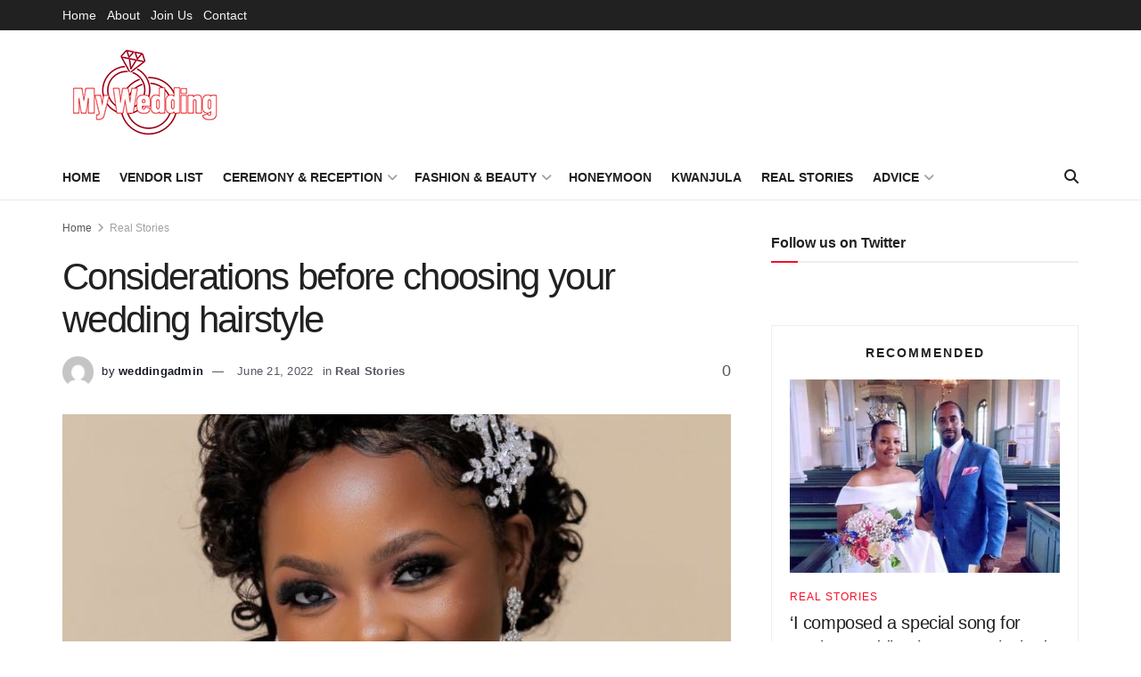

--- FILE ---
content_type: text/html; charset=UTF-8
request_url: https://www.mywedding.co.ug/real-stories/202206/hair-and-the-bride-2.html
body_size: 27663
content:
<!doctype html>
<!--[if lt IE 7]> <html class="no-js lt-ie9 lt-ie8 lt-ie7" lang="en-US"> <![endif]-->
<!--[if IE 7]>    <html class="no-js lt-ie9 lt-ie8" lang="en-US"> <![endif]-->
<!--[if IE 8]>    <html class="no-js lt-ie9" lang="en-US"> <![endif]-->
<!--[if IE 9]>    <html class="no-js lt-ie10" lang="en-US"> <![endif]-->
<!--[if gt IE 8]><!--> <html class="no-js" lang="en-US"> <!--<![endif]-->
<head>
    <meta http-equiv="Content-Type" content="text/html; charset=UTF-8" />
    <meta name='viewport' content='width=device-width, initial-scale=1, user-scalable=yes' />
    <link rel="profile" href="https://gmpg.org/xfn/11" />
    <link rel="pingback" href="https://www.mywedding.co.ug/xmlrpc.php" />
    <title>Considerations before choosing your wedding hairstyle &#8211; My Wedding &#8211; For Fashion, Uganda Wedding, Kwanjula and Kuhingira budget ideas</title>
<meta name='robots' content='max-image-preview:large' />
			<script type="text/javascript">
			  var jnews_ajax_url = '/?ajax-request=jnews'
			</script>
			<script type="text/javascript">;window.jnews=window.jnews||{},window.jnews.library=window.jnews.library||{},window.jnews.library=function(){"use strict";var e=this;e.win=window,e.doc=document,e.noop=function(){},e.globalBody=e.doc.getElementsByTagName("body")[0],e.globalBody=e.globalBody?e.globalBody:e.doc,e.win.jnewsDataStorage=e.win.jnewsDataStorage||{_storage:new WeakMap,put:function(e,t,n){this._storage.has(e)||this._storage.set(e,new Map),this._storage.get(e).set(t,n)},get:function(e,t){return this._storage.get(e).get(t)},has:function(e,t){return this._storage.has(e)&&this._storage.get(e).has(t)},remove:function(e,t){var n=this._storage.get(e).delete(t);return 0===!this._storage.get(e).size&&this._storage.delete(e),n}},e.windowWidth=function(){return e.win.innerWidth||e.docEl.clientWidth||e.globalBody.clientWidth},e.windowHeight=function(){return e.win.innerHeight||e.docEl.clientHeight||e.globalBody.clientHeight},e.requestAnimationFrame=e.win.requestAnimationFrame||e.win.webkitRequestAnimationFrame||e.win.mozRequestAnimationFrame||e.win.msRequestAnimationFrame||window.oRequestAnimationFrame||function(e){return setTimeout(e,1e3/60)},e.cancelAnimationFrame=e.win.cancelAnimationFrame||e.win.webkitCancelAnimationFrame||e.win.webkitCancelRequestAnimationFrame||e.win.mozCancelAnimationFrame||e.win.msCancelRequestAnimationFrame||e.win.oCancelRequestAnimationFrame||function(e){clearTimeout(e)},e.classListSupport="classList"in document.createElement("_"),e.hasClass=e.classListSupport?function(e,t){return e.classList.contains(t)}:function(e,t){return e.className.indexOf(t)>=0},e.addClass=e.classListSupport?function(t,n){e.hasClass(t,n)||t.classList.add(n)}:function(t,n){e.hasClass(t,n)||(t.className+=" "+n)},e.removeClass=e.classListSupport?function(t,n){e.hasClass(t,n)&&t.classList.remove(n)}:function(t,n){e.hasClass(t,n)&&(t.className=t.className.replace(n,""))},e.objKeys=function(e){var t=[];for(var n in e)Object.prototype.hasOwnProperty.call(e,n)&&t.push(n);return t},e.isObjectSame=function(e,t){var n=!0;return JSON.stringify(e)!==JSON.stringify(t)&&(n=!1),n},e.extend=function(){for(var e,t,n,o=arguments[0]||{},i=1,a=arguments.length;i<a;i++)if(null!==(e=arguments[i]))for(t in e)o!==(n=e[t])&&void 0!==n&&(o[t]=n);return o},e.dataStorage=e.win.jnewsDataStorage,e.isVisible=function(e){return 0!==e.offsetWidth&&0!==e.offsetHeight||e.getBoundingClientRect().length},e.getHeight=function(e){return e.offsetHeight||e.clientHeight||e.getBoundingClientRect().height},e.getWidth=function(e){return e.offsetWidth||e.clientWidth||e.getBoundingClientRect().width},e.supportsPassive=!1;try{var t=Object.defineProperty({},"passive",{get:function(){e.supportsPassive=!0}});"createEvent"in e.doc?e.win.addEventListener("test",null,t):"fireEvent"in e.doc&&e.win.attachEvent("test",null)}catch(e){}e.passiveOption=!!e.supportsPassive&&{passive:!0},e.setStorage=function(e,t){e="jnews-"+e;var n={expired:Math.floor(((new Date).getTime()+432e5)/1e3)};t=Object.assign(n,t);localStorage.setItem(e,JSON.stringify(t))},e.getStorage=function(e){e="jnews-"+e;var t=localStorage.getItem(e);return null!==t&&0<t.length?JSON.parse(localStorage.getItem(e)):{}},e.expiredStorage=function(){var t,n="jnews-";for(var o in localStorage)o.indexOf(n)>-1&&"undefined"!==(t=e.getStorage(o.replace(n,""))).expired&&t.expired<Math.floor((new Date).getTime()/1e3)&&localStorage.removeItem(o)},e.addEvents=function(t,n,o){for(var i in n){var a=["touchstart","touchmove"].indexOf(i)>=0&&!o&&e.passiveOption;"createEvent"in e.doc?t.addEventListener(i,n[i],a):"fireEvent"in e.doc&&t.attachEvent("on"+i,n[i])}},e.removeEvents=function(t,n){for(var o in n)"createEvent"in e.doc?t.removeEventListener(o,n[o]):"fireEvent"in e.doc&&t.detachEvent("on"+o,n[o])},e.triggerEvents=function(t,n,o){var i;o=o||{detail:null};return"createEvent"in e.doc?(!(i=e.doc.createEvent("CustomEvent")||new CustomEvent(n)).initCustomEvent||i.initCustomEvent(n,!0,!1,o),void t.dispatchEvent(i)):"fireEvent"in e.doc?((i=e.doc.createEventObject()).eventType=n,void t.fireEvent("on"+i.eventType,i)):void 0},e.getParents=function(t,n){void 0===n&&(n=e.doc);for(var o=[],i=t.parentNode,a=!1;!a;)if(i){var r=i;r.querySelectorAll(n).length?a=!0:(o.push(r),i=r.parentNode)}else o=[],a=!0;return o},e.forEach=function(e,t,n){for(var o=0,i=e.length;o<i;o++)t.call(n,e[o],o)},e.getText=function(e){return e.innerText||e.textContent},e.setText=function(e,t){var n="object"==typeof t?t.innerText||t.textContent:t;e.innerText&&(e.innerText=n),e.textContent&&(e.textContent=n)},e.httpBuildQuery=function(t){return e.objKeys(t).reduce(function t(n){var o=arguments.length>1&&void 0!==arguments[1]?arguments[1]:null;return function(i,a){var r=n[a];a=encodeURIComponent(a);var s=o?"".concat(o,"[").concat(a,"]"):a;return null==r||"function"==typeof r?(i.push("".concat(s,"=")),i):["number","boolean","string"].includes(typeof r)?(i.push("".concat(s,"=").concat(encodeURIComponent(r))),i):(i.push(e.objKeys(r).reduce(t(r,s),[]).join("&")),i)}}(t),[]).join("&")},e.get=function(t,n,o,i){return o="function"==typeof o?o:e.noop,e.ajax("GET",t,n,o,i)},e.post=function(t,n,o,i){return o="function"==typeof o?o:e.noop,e.ajax("POST",t,n,o,i)},e.ajax=function(t,n,o,i,a){var r=new XMLHttpRequest,s=n,c=e.httpBuildQuery(o);if(t=-1!=["GET","POST"].indexOf(t)?t:"GET",r.open(t,s+("GET"==t?"?"+c:""),!0),"POST"==t&&r.setRequestHeader("Content-type","application/x-www-form-urlencoded"),r.setRequestHeader("X-Requested-With","XMLHttpRequest"),r.onreadystatechange=function(){4===r.readyState&&200<=r.status&&300>r.status&&"function"==typeof i&&i.call(void 0,r.response)},void 0!==a&&!a){return{xhr:r,send:function(){r.send("POST"==t?c:null)}}}return r.send("POST"==t?c:null),{xhr:r}},e.scrollTo=function(t,n,o){function i(e,t,n){this.start=this.position(),this.change=e-this.start,this.currentTime=0,this.increment=20,this.duration=void 0===n?500:n,this.callback=t,this.finish=!1,this.animateScroll()}return Math.easeInOutQuad=function(e,t,n,o){return(e/=o/2)<1?n/2*e*e+t:-n/2*(--e*(e-2)-1)+t},i.prototype.stop=function(){this.finish=!0},i.prototype.move=function(t){e.doc.documentElement.scrollTop=t,e.globalBody.parentNode.scrollTop=t,e.globalBody.scrollTop=t},i.prototype.position=function(){return e.doc.documentElement.scrollTop||e.globalBody.parentNode.scrollTop||e.globalBody.scrollTop},i.prototype.animateScroll=function(){this.currentTime+=this.increment;var t=Math.easeInOutQuad(this.currentTime,this.start,this.change,this.duration);this.move(t),this.currentTime<this.duration&&!this.finish?e.requestAnimationFrame.call(e.win,this.animateScroll.bind(this)):this.callback&&"function"==typeof this.callback&&this.callback()},new i(t,n,o)},e.unwrap=function(t){var n,o=t;e.forEach(t,(function(e,t){n?n+=e:n=e})),o.replaceWith(n)},e.performance={start:function(e){performance.mark(e+"Start")},stop:function(e){performance.mark(e+"End"),performance.measure(e,e+"Start",e+"End")}},e.fps=function(){var t=0,n=0,o=0;!function(){var i=t=0,a=0,r=0,s=document.getElementById("fpsTable"),c=function(t){void 0===document.getElementsByTagName("body")[0]?e.requestAnimationFrame.call(e.win,(function(){c(t)})):document.getElementsByTagName("body")[0].appendChild(t)};null===s&&((s=document.createElement("div")).style.position="fixed",s.style.top="120px",s.style.left="10px",s.style.width="100px",s.style.height="20px",s.style.border="1px solid black",s.style.fontSize="11px",s.style.zIndex="100000",s.style.backgroundColor="white",s.id="fpsTable",c(s));var l=function(){o++,n=Date.now(),(a=(o/(r=(n-t)/1e3)).toPrecision(2))!=i&&(i=a,s.innerHTML=i+"fps"),1<r&&(t=n,o=0),e.requestAnimationFrame.call(e.win,l)};l()}()},e.instr=function(e,t){for(var n=0;n<t.length;n++)if(-1!==e.toLowerCase().indexOf(t[n].toLowerCase()))return!0},e.winLoad=function(t,n){function o(o){if("complete"===e.doc.readyState||"interactive"===e.doc.readyState)return!o||n?setTimeout(t,n||1):t(o),1}o()||e.addEvents(e.win,{load:o})},e.docReady=function(t,n){function o(o){if("complete"===e.doc.readyState||"interactive"===e.doc.readyState)return!o||n?setTimeout(t,n||1):t(o),1}o()||e.addEvents(e.doc,{DOMContentLoaded:o})},e.fireOnce=function(){e.docReady((function(){e.assets=e.assets||[],e.assets.length&&(e.boot(),e.load_assets())}),50)},e.boot=function(){e.length&&e.doc.querySelectorAll("style[media]").forEach((function(e){"not all"==e.getAttribute("media")&&e.removeAttribute("media")}))},e.create_js=function(t,n){var o=e.doc.createElement("script");switch(o.setAttribute("src",t),n){case"defer":o.setAttribute("defer",!0);break;case"async":o.setAttribute("async",!0);break;case"deferasync":o.setAttribute("defer",!0),o.setAttribute("async",!0)}e.globalBody.appendChild(o)},e.load_assets=function(){"object"==typeof e.assets&&e.forEach(e.assets.slice(0),(function(t,n){var o="";t.defer&&(o+="defer"),t.async&&(o+="async"),e.create_js(t.url,o);var i=e.assets.indexOf(t);i>-1&&e.assets.splice(i,1)})),e.assets=jnewsoption.au_scripts=window.jnewsads=[]},e.setCookie=function(e,t,n){var o="";if(n){var i=new Date;i.setTime(i.getTime()+24*n*60*60*1e3),o="; expires="+i.toUTCString()}document.cookie=e+"="+(t||"")+o+"; path=/"},e.getCookie=function(e){for(var t=e+"=",n=document.cookie.split(";"),o=0;o<n.length;o++){for(var i=n[o];" "==i.charAt(0);)i=i.substring(1,i.length);if(0==i.indexOf(t))return i.substring(t.length,i.length)}return null},e.eraseCookie=function(e){document.cookie=e+"=; Path=/; Expires=Thu, 01 Jan 1970 00:00:01 GMT;"},e.docReady((function(){e.globalBody=e.globalBody==e.doc?e.doc.getElementsByTagName("body")[0]:e.globalBody,e.globalBody=e.globalBody?e.globalBody:e.doc})),e.winLoad((function(){e.winLoad((function(){var t=!1;if(void 0!==window.jnewsadmin)if(void 0!==window.file_version_checker){var n=e.objKeys(window.file_version_checker);n.length?n.forEach((function(e){t||"10.0.4"===window.file_version_checker[e]||(t=!0)})):t=!0}else t=!0;t&&(window.jnewsHelper.getMessage(),window.jnewsHelper.getNotice())}),2500)}))},window.jnews.library=new window.jnews.library;</script><link rel='dns-prefetch' href='//www.googletagmanager.com' />
<link rel="alternate" type="application/rss+xml" title="My Wedding - For Fashion, Uganda Wedding, Kwanjula and Kuhingira budget ideas &raquo; Feed" href="https://www.mywedding.co.ug/feed" />
<link rel="alternate" title="oEmbed (JSON)" type="application/json+oembed" href="https://www.mywedding.co.ug/wp-json/oembed/1.0/embed?url=https%3A%2F%2Fwww.mywedding.co.ug%2Freal-stories%2F202206%2Fhair-and-the-bride-2.html" />
<link rel="alternate" title="oEmbed (XML)" type="text/xml+oembed" href="https://www.mywedding.co.ug/wp-json/oembed/1.0/embed?url=https%3A%2F%2Fwww.mywedding.co.ug%2Freal-stories%2F202206%2Fhair-and-the-bride-2.html&#038;format=xml" />
<style id='wp-img-auto-sizes-contain-inline-css' type='text/css'>
img:is([sizes=auto i],[sizes^="auto," i]){contain-intrinsic-size:3000px 1500px}
/*# sourceURL=wp-img-auto-sizes-contain-inline-css */
</style>
<style id='wp-emoji-styles-inline-css' type='text/css'>

	img.wp-smiley, img.emoji {
		display: inline !important;
		border: none !important;
		box-shadow: none !important;
		height: 1em !important;
		width: 1em !important;
		margin: 0 0.07em !important;
		vertical-align: -0.1em !important;
		background: none !important;
		padding: 0 !important;
	}
/*# sourceURL=wp-emoji-styles-inline-css */
</style>
<link rel='stylesheet' id='bt_cc_style-css' href='https://www.mywedding.co.ug/wp-content/plugins/bt_cost_calculator/style.min.css?ver=6.9' type='text/css' media='all' />
<link rel='stylesheet' id='js_composer_front-css' href='https://www.mywedding.co.ug/wp-content/plugins/js_composer/assets/css/js_composer.min.css?ver=6.10.0' type='text/css' media='all' />
<link rel='stylesheet' id='font-awesome-css' href='https://www.mywedding.co.ug/wp-content/themes/jnews/assets/fonts/font-awesome/font-awesome.min.css?ver=12.0.0' type='text/css' media='all' />
<link rel='stylesheet' id='jnews-frontend-css' href='https://www.mywedding.co.ug/wp-content/themes/jnews/assets/dist/frontend.min.css?ver=12.0.0' type='text/css' media='all' />
<link rel='stylesheet' id='jnews-js-composer-css' href='https://www.mywedding.co.ug/wp-content/themes/jnews/assets/css/js-composer-frontend.css?ver=12.0.0' type='text/css' media='all' />
<link rel='stylesheet' id='jnews-style-css' href='https://www.mywedding.co.ug/wp-content/themes/jnews/style.css?ver=12.0.0' type='text/css' media='all' />
<link rel='stylesheet' id='jnews-darkmode-css' href='https://www.mywedding.co.ug/wp-content/themes/jnews/assets/css/darkmode.css?ver=12.0.0' type='text/css' media='all' />
<link rel='stylesheet' id='jnews-scheme-css' href='https://www.mywedding.co.ug/wp-content/themes/jnews/data/import/yoga/scheme.css?ver=12.0.0' type='text/css' media='all' />
<link rel='stylesheet' id='jnews-select-share-css' href='https://www.mywedding.co.ug/wp-content/plugins/jnews-social-share/assets/css/plugin.css' type='text/css' media='all' />
<script type="text/javascript" src="https://www.mywedding.co.ug/wp-includes/js/jquery/jquery.min.js?ver=3.7.1" id="jquery-core-js"></script>
<script type="text/javascript" src="https://www.mywedding.co.ug/wp-includes/js/jquery/jquery-migrate.min.js?ver=3.4.1" id="jquery-migrate-js"></script>
<script type="text/javascript" src="https://www.mywedding.co.ug/wp-content/plugins/bt_cost_calculator/jquery.dd.js?ver=6.9" id="bt_cc_dd-js"></script>
<script type="text/javascript" src="https://www.mywedding.co.ug/wp-content/plugins/bt_cost_calculator/cc.main.js?ver=6.9" id="bt_cc_main-js"></script>

<!-- Google tag (gtag.js) snippet added by Site Kit -->

<!-- Google Analytics snippet added by Site Kit -->
<script type="text/javascript" src="https://www.googletagmanager.com/gtag/js?id=G-5CMH49FHT0" id="google_gtagjs-js" async></script>
<script type="text/javascript" id="google_gtagjs-js-after">
/* <![CDATA[ */
window.dataLayer = window.dataLayer || [];function gtag(){dataLayer.push(arguments);}
gtag("set","linker",{"domains":["www.mywedding.co.ug"]});
gtag("js", new Date());
gtag("set", "developer_id.dZTNiMT", true);
gtag("config", "G-5CMH49FHT0");
//# sourceURL=google_gtagjs-js-after
/* ]]> */
</script>

<!-- End Google tag (gtag.js) snippet added by Site Kit -->
<link rel="https://api.w.org/" href="https://www.mywedding.co.ug/wp-json/" /><link rel="alternate" title="JSON" type="application/json" href="https://www.mywedding.co.ug/wp-json/wp/v2/posts/21645" /><link rel="EditURI" type="application/rsd+xml" title="RSD" href="https://www.mywedding.co.ug/xmlrpc.php?rsd" />
<meta name="generator" content="WordPress 6.9" />
<link rel="canonical" href="https://www.mywedding.co.ug/real-stories/202206/hair-and-the-bride-2.html" />
<link rel='shortlink' href='https://www.mywedding.co.ug/?p=21645' />
<meta property="fb:app_id" content="621592094948353"/><!-- start Simple Custom CSS and JS -->
<script type="text/javascript">
const today = new Date();
const isNewYear = today.getMonth() === 0 && today.getDate() === 1;
const isHomePage = document.body.classList.contains('home') || window.location.pathname === '/';

if (isNewYear && isHomePage) {
    // Create canvas for fireworks
    const canvas = document.createElement('canvas');
    canvas.id = 'fireworks-canvas';
    canvas.style.position = 'fixed';
    canvas.style.top = '0';
    canvas.style.left = '0';
    canvas.style.width = '100%';
    canvas.style.height = '100%';
    canvas.style.pointerEvents = 'none';
    canvas.style.zIndex = '9999';
    document.body.appendChild(canvas);

    const ctx = canvas.getContext('2d');
    canvas.width = window.innerWidth;
    canvas.height = window.innerHeight;

    // Fireworks variables
    const particles = [];
    const rockets = [];

    // Timing variables for 45-second duration
    let animationStartTime = Date.now();
    let isFading = false;
    let fadeStartTime = 0;

    class Particle {
        constructor(x, y, color) {
            this.x = x;
            this.y = y;
            this.color = color;
            this.velocity = {
                x: (Math.random() - 0.5) * 8,
                y: (Math.random() - 0.5) * 8
            };
            this.alpha = 1;
            this.friction = 0.99;
        }

        draw() {
            ctx.save();
            ctx.globalAlpha = this.alpha;
            ctx.beginPath();
            ctx.arc(this.x, this.y, 3, 0, Math.PI * 2); // Increased particle size
            ctx.fillStyle = this.color;
            ctx.fill();
            ctx.restore();
        }

        update() {
            this.velocity.x *= this.friction;
            this.velocity.y *= this.friction;
            this.x += this.velocity.x;
            this.y += this.velocity.y;
            this.alpha -= 0.01;
        }
    }

    class Rocket {
        constructor() {
            this.x = Math.random() * canvas.width;
            this.y = canvas.height;
            this.color = `hsl(${Math.random() * 360}, 70%, 60%)`; // Full spectrum vibrant colors
            this.velocity = {
                x: (Math.random() - 0.5) * 1.5, // Slower horizontal for more realistic arc
                y: -Math.random() * 4 - 6 // Faster upward launch
            };
            this.trail = []; // Store previous positions for trail effect
            this.maxTrailLength = 25; // Longer trail
            this.gravity = 0.05; // Add gravity for parabolic trajectory
            this.explodeHeight = Math.random() * 0.3 + 0.1; // Random explosion height between 10% and 40% - higher explosions
            this.exploded = false; // Prevent multiple explosions
            this.previousY = this.y; // Track previous position to detect height crossing
        }

        draw() {
            // Draw trail (shooting star effect) - exactly like Google
            for (let i = 0; i < this.trail.length; i++) {
                const pos = this.trail[i];
                const alpha = (i / this.trail.length) * 0.7; // Gradual fade
                const size = 5 - (i * 0.15); // Larger trail dots
                ctx.save();
                ctx.globalAlpha = alpha;
                ctx.beginPath();
                ctx.arc(pos.x, pos.y, Math.max(size, 1), 0, Math.PI * 2);
                ctx.fillStyle = this.color;
                ctx.fill();
                ctx.restore();
            }

            // Draw main rocket head (bright point like Google)
            ctx.save();
            ctx.beginPath();
            ctx.arc(this.x, this.y, 2, 0, Math.PI * 2);
            ctx.fillStyle = this.color;
            ctx.fill();
            ctx.restore();
        }

        update() {
            // Store previous y for crossing detection
            this.previousY = this.y;

            // Add gravity for parabolic trajectory
            this.velocity.y += this.gravity;

            // Add current position to trail
            this.trail.push({ x: this.x, y: this.y });

            // Keep trail length limited
            if (this.trail.length > this.maxTrailLength) {
                this.trail.shift();
            }

            this.x += this.velocity.x;
            this.y += this.velocity.y;

            // Check if rocket has crossed the explosion height while going upward
            const targetHeight = this.explodeHeight * canvas.height;
            if (this.previousY > targetHeight && this.y <= targetHeight && !this.exploded) {
                this.explode();
                this.exploded = true;
                return true; // Signal that rocket has exploded
            }

            // Safety check: if rocket has started falling and hasn't exploded, explode now
            if (this.velocity.y > 0 && !this.exploded && this.y < canvas.height * 0.8) {
                this.explode();
                this.exploded = true;
                return true;
            }
            return false; // Rocket still flying
        }

        explode() {
            // Spherical explosion pattern like Google
            const numParticles = 40; // More particles for fuller burst
            for (let i = 0; i < numParticles; i++) {
                const angle = (i / numParticles) * Math.PI * 2; // Even distribution
                const speed = Math.random() * 3 + 2; // Varied speeds
                const particle = new Particle(this.x, this.y, this.color);
                particle.velocity.x = Math.cos(angle) * speed;
                particle.velocity.y = Math.sin(angle) * speed;
                particles.push(particle);
            }
        }
    }

    function animate() {
        const currentTime = Date.now();
        const elapsedTime = currentTime - animationStartTime;

        // Check if we should start fading (after 45 seconds + 5 seconds for remaining fireworks)
        if (elapsedTime >= 50000 && !isFading) {
            isFading = true;
            fadeStartTime = currentTime;
        }

        // If fading, calculate fade opacity
        let fadeOpacity = 1;
        if (isFading) {
            const fadeElapsed = currentTime - fadeStartTime;
            fadeOpacity = Math.max(0, 1 - (fadeElapsed / 2000)); // 2-second fade out
        }

        // Clear canvas with fade effect (transparent background)
        ctx.clearRect(0, 0, canvas.width, canvas.height);

        // Update and draw rockets (iterate backwards to safely remove)
        for (let i = rockets.length - 1; i >= 0; i--) {
            const rocket = rockets[i];
            const exploded = rocket.update();
            rocket.draw();

            if (exploded) {
                rockets.splice(i, 1);
            }
        }

        // Update and draw particles
        particles.forEach((particle, index) => {
            if (particle.alpha <= 0) {
                particles.splice(index, 1);
            } else {
                particle.update();
                particle.draw();
            }
        });

        // Stop animation if fully faded
        if (isFading && fadeOpacity <= 0) {
            canvas.remove();
            return;
        }

        requestAnimationFrame(animate);
    }

    // Launch rockets periodically (only for 45 seconds)
    const rocketInterval = setInterval(() => {
        const elapsedTime = Date.now() - animationStartTime;
        if (elapsedTime < 45000 && rockets.length < 15) {
            rockets.push(new Rocket());
        } else if (elapsedTime >= 45000) {
            clearInterval(rocketInterval);
        }
    }, 400); // Launch even more frequently

    animate();

    // Resize canvas on window resize
    window.addEventListener('resize', () => {
        canvas.width = window.innerWidth;
        canvas.height = window.innerHeight;
    });
}
</script>
<!-- end Simple Custom CSS and JS -->
<meta name="generator" content="Site Kit by Google 1.155.0" /><!-- This code is added by Analytify (6.1.0) https://analytify.io/ !-->
			<script async src="https://www.googletagmanager.com/gtag/js?id=?UA-126837461-1"></script>
			<script>
			window.dataLayer = window.dataLayer || [];
			function gtag(){dataLayer.push(arguments);}
			gtag('js', new Date());

			const configuration = JSON.parse( '{"anonymize_ip":"false","forceSSL":"false","allow_display_features":"false","debug_mode":true}' );
			const gaID = 'UA-126837461-1';

			
			gtag('config', gaID, configuration);

			
			</script>

			<!-- This code is added by Analytify (6.1.0) !--><meta name="generator" content="Powered by WPBakery Page Builder - drag and drop page builder for WordPress."/>
<script type='application/ld+json'>{"@context":"http:\/\/schema.org","@type":"Organization","@id":"https:\/\/www.mywedding.co.ug\/#organization","url":"https:\/\/www.mywedding.co.ug\/","name":"","logo":{"@type":"ImageObject","url":""},"sameAs":["https:\/\/www.facebook.com\/myweddingug\/","https:\/\/twitter.commyweddingug"]}</script>
<script type='application/ld+json'>{"@context":"http:\/\/schema.org","@type":"WebSite","@id":"https:\/\/www.mywedding.co.ug\/#website","url":"https:\/\/www.mywedding.co.ug\/","name":"","potentialAction":{"@type":"SearchAction","target":"https:\/\/www.mywedding.co.ug\/?s={search_term_string}","query-input":"required name=search_term_string"}}</script>
<link rel="icon" href="https://www.mywedding.co.ug/wp-content/uploads/2019/01/cropped-icox-32x32.png" sizes="32x32" />
<link rel="icon" href="https://www.mywedding.co.ug/wp-content/uploads/2019/01/cropped-icox-192x192.png" sizes="192x192" />
<link rel="apple-touch-icon" href="https://www.mywedding.co.ug/wp-content/uploads/2019/01/cropped-icox-180x180.png" />
<meta name="msapplication-TileImage" content="https://www.mywedding.co.ug/wp-content/uploads/2019/01/cropped-icox-270x270.png" />
<style id="jeg_dynamic_css" type="text/css" data-type="jeg_custom-css"></style><style type="text/css">
					.no_thumbnail .jeg_thumb,
					.thumbnail-container.no_thumbnail {
					    display: none !important;
					}
					.jeg_search_result .jeg_pl_xs_3.no_thumbnail .jeg_postblock_content,
					.jeg_sidefeed .jeg_pl_xs_3.no_thumbnail .jeg_postblock_content,
					.jeg_pl_sm.no_thumbnail .jeg_postblock_content {
					    margin-left: 0;
					}
					.jeg_postblock_11 .no_thumbnail .jeg_postblock_content,
					.jeg_postblock_12 .no_thumbnail .jeg_postblock_content,
					.jeg_postblock_12.jeg_col_3o3 .no_thumbnail .jeg_postblock_content  {
					    margin-top: 0;
					}
					.jeg_postblock_15 .jeg_pl_md_box.no_thumbnail .jeg_postblock_content,
					.jeg_postblock_19 .jeg_pl_md_box.no_thumbnail .jeg_postblock_content,
					.jeg_postblock_24 .jeg_pl_md_box.no_thumbnail .jeg_postblock_content,
					.jeg_sidefeed .jeg_pl_md_box .jeg_postblock_content {
					    position: relative;
					}
					.jeg_postblock_carousel_2 .no_thumbnail .jeg_post_title a,
					.jeg_postblock_carousel_2 .no_thumbnail .jeg_post_title a:hover,
					.jeg_postblock_carousel_2 .no_thumbnail .jeg_post_meta .fa {
					    color: #212121 !important;
					} 
					.jnews-dark-mode .jeg_postblock_carousel_2 .no_thumbnail .jeg_post_title a,
					.jnews-dark-mode .jeg_postblock_carousel_2 .no_thumbnail .jeg_post_title a:hover,
					.jnews-dark-mode .jeg_postblock_carousel_2 .no_thumbnail .jeg_post_meta .fa {
					    color: #fff !important;
					} 
				</style><noscript><style> .wpb_animate_when_almost_visible { opacity: 1; }</style></noscript><style id='global-styles-inline-css' type='text/css'>
:root{--wp--preset--aspect-ratio--square: 1;--wp--preset--aspect-ratio--4-3: 4/3;--wp--preset--aspect-ratio--3-4: 3/4;--wp--preset--aspect-ratio--3-2: 3/2;--wp--preset--aspect-ratio--2-3: 2/3;--wp--preset--aspect-ratio--16-9: 16/9;--wp--preset--aspect-ratio--9-16: 9/16;--wp--preset--color--black: #000000;--wp--preset--color--cyan-bluish-gray: #abb8c3;--wp--preset--color--white: #ffffff;--wp--preset--color--pale-pink: #f78da7;--wp--preset--color--vivid-red: #cf2e2e;--wp--preset--color--luminous-vivid-orange: #ff6900;--wp--preset--color--luminous-vivid-amber: #fcb900;--wp--preset--color--light-green-cyan: #7bdcb5;--wp--preset--color--vivid-green-cyan: #00d084;--wp--preset--color--pale-cyan-blue: #8ed1fc;--wp--preset--color--vivid-cyan-blue: #0693e3;--wp--preset--color--vivid-purple: #9b51e0;--wp--preset--gradient--vivid-cyan-blue-to-vivid-purple: linear-gradient(135deg,rgb(6,147,227) 0%,rgb(155,81,224) 100%);--wp--preset--gradient--light-green-cyan-to-vivid-green-cyan: linear-gradient(135deg,rgb(122,220,180) 0%,rgb(0,208,130) 100%);--wp--preset--gradient--luminous-vivid-amber-to-luminous-vivid-orange: linear-gradient(135deg,rgb(252,185,0) 0%,rgb(255,105,0) 100%);--wp--preset--gradient--luminous-vivid-orange-to-vivid-red: linear-gradient(135deg,rgb(255,105,0) 0%,rgb(207,46,46) 100%);--wp--preset--gradient--very-light-gray-to-cyan-bluish-gray: linear-gradient(135deg,rgb(238,238,238) 0%,rgb(169,184,195) 100%);--wp--preset--gradient--cool-to-warm-spectrum: linear-gradient(135deg,rgb(74,234,220) 0%,rgb(151,120,209) 20%,rgb(207,42,186) 40%,rgb(238,44,130) 60%,rgb(251,105,98) 80%,rgb(254,248,76) 100%);--wp--preset--gradient--blush-light-purple: linear-gradient(135deg,rgb(255,206,236) 0%,rgb(152,150,240) 100%);--wp--preset--gradient--blush-bordeaux: linear-gradient(135deg,rgb(254,205,165) 0%,rgb(254,45,45) 50%,rgb(107,0,62) 100%);--wp--preset--gradient--luminous-dusk: linear-gradient(135deg,rgb(255,203,112) 0%,rgb(199,81,192) 50%,rgb(65,88,208) 100%);--wp--preset--gradient--pale-ocean: linear-gradient(135deg,rgb(255,245,203) 0%,rgb(182,227,212) 50%,rgb(51,167,181) 100%);--wp--preset--gradient--electric-grass: linear-gradient(135deg,rgb(202,248,128) 0%,rgb(113,206,126) 100%);--wp--preset--gradient--midnight: linear-gradient(135deg,rgb(2,3,129) 0%,rgb(40,116,252) 100%);--wp--preset--font-size--small: 13px;--wp--preset--font-size--medium: 20px;--wp--preset--font-size--large: 36px;--wp--preset--font-size--x-large: 42px;--wp--preset--spacing--20: 0.44rem;--wp--preset--spacing--30: 0.67rem;--wp--preset--spacing--40: 1rem;--wp--preset--spacing--50: 1.5rem;--wp--preset--spacing--60: 2.25rem;--wp--preset--spacing--70: 3.38rem;--wp--preset--spacing--80: 5.06rem;--wp--preset--shadow--natural: 6px 6px 9px rgba(0, 0, 0, 0.2);--wp--preset--shadow--deep: 12px 12px 50px rgba(0, 0, 0, 0.4);--wp--preset--shadow--sharp: 6px 6px 0px rgba(0, 0, 0, 0.2);--wp--preset--shadow--outlined: 6px 6px 0px -3px rgb(255, 255, 255), 6px 6px rgb(0, 0, 0);--wp--preset--shadow--crisp: 6px 6px 0px rgb(0, 0, 0);}:where(.is-layout-flex){gap: 0.5em;}:where(.is-layout-grid){gap: 0.5em;}body .is-layout-flex{display: flex;}.is-layout-flex{flex-wrap: wrap;align-items: center;}.is-layout-flex > :is(*, div){margin: 0;}body .is-layout-grid{display: grid;}.is-layout-grid > :is(*, div){margin: 0;}:where(.wp-block-columns.is-layout-flex){gap: 2em;}:where(.wp-block-columns.is-layout-grid){gap: 2em;}:where(.wp-block-post-template.is-layout-flex){gap: 1.25em;}:where(.wp-block-post-template.is-layout-grid){gap: 1.25em;}.has-black-color{color: var(--wp--preset--color--black) !important;}.has-cyan-bluish-gray-color{color: var(--wp--preset--color--cyan-bluish-gray) !important;}.has-white-color{color: var(--wp--preset--color--white) !important;}.has-pale-pink-color{color: var(--wp--preset--color--pale-pink) !important;}.has-vivid-red-color{color: var(--wp--preset--color--vivid-red) !important;}.has-luminous-vivid-orange-color{color: var(--wp--preset--color--luminous-vivid-orange) !important;}.has-luminous-vivid-amber-color{color: var(--wp--preset--color--luminous-vivid-amber) !important;}.has-light-green-cyan-color{color: var(--wp--preset--color--light-green-cyan) !important;}.has-vivid-green-cyan-color{color: var(--wp--preset--color--vivid-green-cyan) !important;}.has-pale-cyan-blue-color{color: var(--wp--preset--color--pale-cyan-blue) !important;}.has-vivid-cyan-blue-color{color: var(--wp--preset--color--vivid-cyan-blue) !important;}.has-vivid-purple-color{color: var(--wp--preset--color--vivid-purple) !important;}.has-black-background-color{background-color: var(--wp--preset--color--black) !important;}.has-cyan-bluish-gray-background-color{background-color: var(--wp--preset--color--cyan-bluish-gray) !important;}.has-white-background-color{background-color: var(--wp--preset--color--white) !important;}.has-pale-pink-background-color{background-color: var(--wp--preset--color--pale-pink) !important;}.has-vivid-red-background-color{background-color: var(--wp--preset--color--vivid-red) !important;}.has-luminous-vivid-orange-background-color{background-color: var(--wp--preset--color--luminous-vivid-orange) !important;}.has-luminous-vivid-amber-background-color{background-color: var(--wp--preset--color--luminous-vivid-amber) !important;}.has-light-green-cyan-background-color{background-color: var(--wp--preset--color--light-green-cyan) !important;}.has-vivid-green-cyan-background-color{background-color: var(--wp--preset--color--vivid-green-cyan) !important;}.has-pale-cyan-blue-background-color{background-color: var(--wp--preset--color--pale-cyan-blue) !important;}.has-vivid-cyan-blue-background-color{background-color: var(--wp--preset--color--vivid-cyan-blue) !important;}.has-vivid-purple-background-color{background-color: var(--wp--preset--color--vivid-purple) !important;}.has-black-border-color{border-color: var(--wp--preset--color--black) !important;}.has-cyan-bluish-gray-border-color{border-color: var(--wp--preset--color--cyan-bluish-gray) !important;}.has-white-border-color{border-color: var(--wp--preset--color--white) !important;}.has-pale-pink-border-color{border-color: var(--wp--preset--color--pale-pink) !important;}.has-vivid-red-border-color{border-color: var(--wp--preset--color--vivid-red) !important;}.has-luminous-vivid-orange-border-color{border-color: var(--wp--preset--color--luminous-vivid-orange) !important;}.has-luminous-vivid-amber-border-color{border-color: var(--wp--preset--color--luminous-vivid-amber) !important;}.has-light-green-cyan-border-color{border-color: var(--wp--preset--color--light-green-cyan) !important;}.has-vivid-green-cyan-border-color{border-color: var(--wp--preset--color--vivid-green-cyan) !important;}.has-pale-cyan-blue-border-color{border-color: var(--wp--preset--color--pale-cyan-blue) !important;}.has-vivid-cyan-blue-border-color{border-color: var(--wp--preset--color--vivid-cyan-blue) !important;}.has-vivid-purple-border-color{border-color: var(--wp--preset--color--vivid-purple) !important;}.has-vivid-cyan-blue-to-vivid-purple-gradient-background{background: var(--wp--preset--gradient--vivid-cyan-blue-to-vivid-purple) !important;}.has-light-green-cyan-to-vivid-green-cyan-gradient-background{background: var(--wp--preset--gradient--light-green-cyan-to-vivid-green-cyan) !important;}.has-luminous-vivid-amber-to-luminous-vivid-orange-gradient-background{background: var(--wp--preset--gradient--luminous-vivid-amber-to-luminous-vivid-orange) !important;}.has-luminous-vivid-orange-to-vivid-red-gradient-background{background: var(--wp--preset--gradient--luminous-vivid-orange-to-vivid-red) !important;}.has-very-light-gray-to-cyan-bluish-gray-gradient-background{background: var(--wp--preset--gradient--very-light-gray-to-cyan-bluish-gray) !important;}.has-cool-to-warm-spectrum-gradient-background{background: var(--wp--preset--gradient--cool-to-warm-spectrum) !important;}.has-blush-light-purple-gradient-background{background: var(--wp--preset--gradient--blush-light-purple) !important;}.has-blush-bordeaux-gradient-background{background: var(--wp--preset--gradient--blush-bordeaux) !important;}.has-luminous-dusk-gradient-background{background: var(--wp--preset--gradient--luminous-dusk) !important;}.has-pale-ocean-gradient-background{background: var(--wp--preset--gradient--pale-ocean) !important;}.has-electric-grass-gradient-background{background: var(--wp--preset--gradient--electric-grass) !important;}.has-midnight-gradient-background{background: var(--wp--preset--gradient--midnight) !important;}.has-small-font-size{font-size: var(--wp--preset--font-size--small) !important;}.has-medium-font-size{font-size: var(--wp--preset--font-size--medium) !important;}.has-large-font-size{font-size: var(--wp--preset--font-size--large) !important;}.has-x-large-font-size{font-size: var(--wp--preset--font-size--x-large) !important;}
/*# sourceURL=global-styles-inline-css */
</style>
<link rel='stylesheet' id='dashicons-css' href='https://www.mywedding.co.ug/wp-includes/css/dashicons.min.css?ver=6.9' type='text/css' media='all' />
<link rel='stylesheet' id='thickbox-css' href='https://www.mywedding.co.ug/wp-includes/js/thickbox/thickbox.css?ver=6.9' type='text/css' media='all' />
<link rel='stylesheet' id='multiple-authors-widget-css-css' href='https://www.mywedding.co.ug/wp-content/plugins/publishpress-authors/src/assets/css/multiple-authors-widget.css?ver=4.7.6' type='text/css' media='all' />
<style id='multiple-authors-widget-css-inline-css' type='text/css'>
:root { --ppa-color-scheme: #655997; --ppa-color-scheme-active: #514779; }
/*# sourceURL=multiple-authors-widget-css-inline-css */
</style>
<link rel='stylesheet' id='multiple-authors-fontawesome-css' href='https://cdnjs.cloudflare.com/ajax/libs/font-awesome/6.7.1/css/all.min.css?ver=4.7.6' type='text/css' media='all' />
</head>
<body data-rsssl=1 class="wp-singular post-template-default single single-post postid-21645 single-format-standard wp-embed-responsive wp-theme-jnews jeg_toggle_light jeg_single_tpl_1 jnews jsc_normal wpb-js-composer js-comp-ver-6.10.0 vc_responsive">

    
    
    <div class="jeg_ad jeg_ad_top jnews_header_top_ads">
        <div class='ads-wrapper  '></div>    </div>

    <!-- The Main Wrapper
    ============================================= -->
    <div class="jeg_viewport">

        
        <div class="jeg_header_wrapper">
            <div class="jeg_header_instagram_wrapper">
    </div>

<!-- HEADER -->
<div class="jeg_header normal">
    <div class="jeg_topbar jeg_container jeg_navbar_wrapper dark">
    <div class="container">
        <div class="jeg_nav_row">
            
                <div class="jeg_nav_col jeg_nav_left  jeg_nav_grow">
                    <div class="item_wrap jeg_nav_alignleft">
                        <div class="jeg_nav_item">
	<ul class="jeg_menu jeg_top_menu"><li id="menu-item-8974" class="menu-item menu-item-type-post_type menu-item-object-page menu-item-8974"><a href="https://www.mywedding.co.ug/home-1">Home</a></li>
<li id="menu-item-8975" class="menu-item menu-item-type-post_type menu-item-object-page menu-item-8975"><a href="https://www.mywedding.co.ug/about">About</a></li>
<li id="menu-item-8976" class="menu-item menu-item-type-custom menu-item-object-custom menu-item-8976"><a href="#">Join Us</a></li>
<li id="menu-item-8977" class="menu-item menu-item-type-post_type menu-item-object-page menu-item-8977"><a href="https://www.mywedding.co.ug/contact">Contact</a></li>
</ul></div>                    </div>
                </div>

                
                <div class="jeg_nav_col jeg_nav_center  jeg_nav_normal">
                    <div class="item_wrap jeg_nav_aligncenter">
                                            </div>
                </div>

                
                <div class="jeg_nav_col jeg_nav_right  jeg_nav_normal">
                    <div class="item_wrap jeg_nav_alignright">
                                            </div>
                </div>

                        </div>
    </div>
</div><!-- /.jeg_container --><div class="jeg_midbar jeg_container jeg_navbar_wrapper normal">
    <div class="container">
        <div class="jeg_nav_row">
            
                <div class="jeg_nav_col jeg_nav_left jeg_nav_normal">
                    <div class="item_wrap jeg_nav_alignleft">
                        <div class="jeg_nav_item jeg_logo jeg_desktop_logo">
			<div class="site-title">
			<a href="https://www.mywedding.co.ug/" aria-label="Visit Homepage" style="padding: 0 0 0 0;">
				<img class='jeg_logo_img' src="https://www.mywedding.co.ug/wp-content/uploads/2019/02/logo.jpg" srcset="https://www.mywedding.co.ug/wp-content/uploads/2019/02/logo.jpg 1x, https://www.mywedding.co.ug/wp-content/uploads/2019/01/logo_Retina.jpg 2x" alt="My Wedding - For Fashion, Uganda Wedding, Kwanjula and Kuhingira budget ideas"data-light-src="https://www.mywedding.co.ug/wp-content/uploads/2019/02/logo.jpg" data-light-srcset="https://www.mywedding.co.ug/wp-content/uploads/2019/02/logo.jpg 1x, https://www.mywedding.co.ug/wp-content/uploads/2019/01/logo_Retina.jpg 2x" data-dark-src="https://www.mywedding.co.ug/wp-content/themes/jnews/assets/img/logo_darkmode.png" data-dark-srcset="https://www.mywedding.co.ug/wp-content/themes/jnews/assets/img/logo_darkmode.png 1x, https://www.mywedding.co.ug/wp-content/themes/jnews/assets/img/logo_darkmode@2x.png 2x"width="183" height="100">			</a>
		</div>
	</div>
                    </div>
                </div>

                
                <div class="jeg_nav_col jeg_nav_center jeg_nav_normal">
                    <div class="item_wrap jeg_nav_aligncenter">
                                            </div>
                </div>

                
                <div class="jeg_nav_col jeg_nav_right jeg_nav_grow">
                    <div class="item_wrap jeg_nav_alignright">
                                            </div>
                </div>

                        </div>
    </div>
</div><div class="jeg_bottombar jeg_navbar jeg_container jeg_navbar_wrapper jeg_navbar_normal jeg_navbar_normal">
    <div class="container">
        <div class="jeg_nav_row">
            
                <div class="jeg_nav_col jeg_nav_left jeg_nav_grow">
                    <div class="item_wrap jeg_nav_alignleft">
                        <div class="jeg_nav_item jeg_main_menu_wrapper">
<div class="jeg_mainmenu_wrap"><ul class="jeg_menu jeg_main_menu jeg_menu_style_1" data-animation="animate"><li id="menu-item-9020" class="menu-item menu-item-type-post_type menu-item-object-page menu-item-home menu-item-9020 bgnav" data-item-row="default" ><a href="https://www.mywedding.co.ug/">Home</a></li>
<li id="menu-item-9434" class="menu-item menu-item-type-custom menu-item-object-custom menu-item-9434 bgnav" data-item-row="default" ><a href="https://www.mywedding.co.ug/listing/">Vendor List</a></li>
<li id="menu-item-9023" class="menu-item menu-item-type-taxonomy menu-item-object-category menu-item-has-children menu-item-9023 bgnav" data-item-row="default" ><a href="https://www.mywedding.co.ug/./ceremony-reception">Ceremony &#038; Reception</a>
<ul class="sub-menu">
	<li id="menu-item-9024" class="menu-item menu-item-type-taxonomy menu-item-object-category menu-item-9024 bgnav" data-item-row="default" ><a href="https://www.mywedding.co.ug/./ceremony-reception/catering-services">Catering Services</a></li>
	<li id="menu-item-9025" class="menu-item menu-item-type-taxonomy menu-item-object-category menu-item-9025 bgnav" data-item-row="default" ><a href="https://www.mywedding.co.ug/./ceremony-reception/church">Church</a></li>
	<li id="menu-item-9026" class="menu-item menu-item-type-taxonomy menu-item-object-category menu-item-9026 bgnav" data-item-row="default" ><a href="https://www.mywedding.co.ug/./ceremony-reception/decor">Decor</a></li>
	<li id="menu-item-9027" class="menu-item menu-item-type-taxonomy menu-item-object-category menu-item-9027 bgnav" data-item-row="default" ><a href="https://www.mywedding.co.ug/./ceremony-reception/music-entertainment">Music &#038; Entertainment</a></li>
	<li id="menu-item-9028" class="menu-item menu-item-type-taxonomy menu-item-object-category menu-item-9028 bgnav" data-item-row="default" ><a href="https://www.mywedding.co.ug/./ceremony-reception/photos-video">Photos &#038; Video</a></li>
	<li id="menu-item-9029" class="menu-item menu-item-type-taxonomy menu-item-object-category menu-item-9029 bgnav" data-item-row="default" ><a href="https://www.mywedding.co.ug/./ceremony-reception/reception-venue">Reception Venue</a></li>
	<li id="menu-item-9030" class="menu-item menu-item-type-taxonomy menu-item-object-category menu-item-9030 bgnav" data-item-row="default" ><a href="https://www.mywedding.co.ug/./ceremony-reception/rings">Rings</a></li>
	<li id="menu-item-9031" class="menu-item menu-item-type-taxonomy menu-item-object-category menu-item-9031 bgnav" data-item-row="default" ><a href="https://www.mywedding.co.ug/./ceremony-reception/wedding-cakes">Wedding Cakes</a></li>
</ul>
</li>
<li id="menu-item-9032" class="menu-item menu-item-type-taxonomy menu-item-object-category menu-item-has-children menu-item-9032 bgnav" data-item-row="default" ><a href="https://www.mywedding.co.ug/./fashion-beauty">Fashion &#038; Beauty</a>
<ul class="sub-menu">
	<li id="menu-item-9033" class="menu-item menu-item-type-taxonomy menu-item-object-category menu-item-9033 bgnav" data-item-row="default" ><a href="https://www.mywedding.co.ug/./fashion-beauty/accessories">Accessories</a></li>
	<li id="menu-item-9034" class="menu-item menu-item-type-taxonomy menu-item-object-category menu-item-9034 bgnav" data-item-row="default" ><a href="https://www.mywedding.co.ug/./fashion-beauty/bridal-hairstyle-make-up">Bridal Hairstyle &#038; Make Up</a></li>
	<li id="menu-item-9035" class="menu-item menu-item-type-taxonomy menu-item-object-category menu-item-9035 bgnav" data-item-row="default" ><a href="https://www.mywedding.co.ug/./fashion-beauty/bridesmaid-groomsmen">Bridesmaid &#038; Groomsmen</a></li>
	<li id="menu-item-9036" class="menu-item menu-item-type-taxonomy menu-item-object-category menu-item-9036 bgnav" data-item-row="default" ><a href="https://www.mywedding.co.ug/./fashion-beauty/groom-style">Groom Style</a></li>
	<li id="menu-item-9037" class="menu-item menu-item-type-taxonomy menu-item-object-category menu-item-9037 bgnav" data-item-row="default" ><a href="https://www.mywedding.co.ug/./fashion-beauty/wedding-gown">Wedding Gown</a></li>
</ul>
</li>
<li id="menu-item-9038" class="menu-item menu-item-type-taxonomy menu-item-object-category menu-item-9038 bgnav" data-item-row="default" ><a href="https://www.mywedding.co.ug/./honeymoon">Honeymoon</a></li>
<li id="menu-item-9039" class="menu-item menu-item-type-taxonomy menu-item-object-category menu-item-9039 bgnav" data-item-row="default" ><a href="https://www.mywedding.co.ug/./kwanjula">Kwanjula</a></li>
<li id="menu-item-9040" class="menu-item menu-item-type-taxonomy menu-item-object-category current-post-ancestor current-menu-parent current-post-parent menu-item-9040 bgnav" data-item-row="default" ><a href="https://www.mywedding.co.ug/./real-stories">Real Stories</a></li>
<li id="menu-item-9533" class="menu-item menu-item-type-taxonomy menu-item-object-category menu-item-has-children menu-item-9533 bgnav" data-item-row="default" ><a href="https://www.mywedding.co.ug/./advice">Advice</a>
<ul class="sub-menu">
	<li id="menu-item-9534" class="menu-item menu-item-type-taxonomy menu-item-object-category menu-item-9534 bgnav" data-item-row="default" ><a href="https://www.mywedding.co.ug/./advice/finance-budget">Finance / Budget</a></li>
</ul>
</li>
</ul></div></div>
                    </div>
                </div>

                
                <div class="jeg_nav_col jeg_nav_center jeg_nav_normal">
                    <div class="item_wrap jeg_nav_aligncenter">
                                            </div>
                </div>

                
                <div class="jeg_nav_col jeg_nav_right jeg_nav_normal">
                    <div class="item_wrap jeg_nav_alignright">
                        <!-- Search Icon -->
<div class="jeg_nav_item jeg_search_wrapper search_icon jeg_search_popup_expand">
    <a href="#" class="jeg_search_toggle" aria-label="Search Button"><i class="fa fa-search"></i></a>
    <form action="https://www.mywedding.co.ug/" method="get" class="jeg_search_form" target="_top">
    <input name="s" class="jeg_search_input" placeholder="Search..." type="text" value="" autocomplete="off">
	<button aria-label="Search Button" type="submit" class="jeg_search_button btn"><i class="fa fa-search"></i></button>
</form>
<!-- jeg_search_hide with_result no_result -->
<div class="jeg_search_result jeg_search_hide with_result">
    <div class="search-result-wrapper">
    </div>
    <div class="search-link search-noresult">
        No Result    </div>
    <div class="search-link search-all-button">
        <i class="fa fa-search"></i> View All Result    </div>
</div></div>                    </div>
                </div>

                        </div>
    </div>
</div></div><!-- /.jeg_header -->        </div>

        <div class="jeg_header_sticky">
            <div class="sticky_blankspace"></div>
<div class="jeg_header normal">
    <div class="jeg_container">
        <div data-mode="scroll" class="jeg_stickybar jeg_navbar jeg_navbar_wrapper jeg_navbar_normal jeg_navbar_normal">
            <div class="container">
    <div class="jeg_nav_row">
        
            <div class="jeg_nav_col jeg_nav_left jeg_nav_grow">
                <div class="item_wrap jeg_nav_alignleft">
                    <div class="jeg_nav_item jeg_main_menu_wrapper">
<div class="jeg_mainmenu_wrap"><ul class="jeg_menu jeg_main_menu jeg_menu_style_1" data-animation="animate"><li id="menu-item-9020" class="menu-item menu-item-type-post_type menu-item-object-page menu-item-home menu-item-9020 bgnav" data-item-row="default" ><a href="https://www.mywedding.co.ug/">Home</a></li>
<li id="menu-item-9434" class="menu-item menu-item-type-custom menu-item-object-custom menu-item-9434 bgnav" data-item-row="default" ><a href="https://www.mywedding.co.ug/listing/">Vendor List</a></li>
<li id="menu-item-9023" class="menu-item menu-item-type-taxonomy menu-item-object-category menu-item-has-children menu-item-9023 bgnav" data-item-row="default" ><a href="https://www.mywedding.co.ug/./ceremony-reception">Ceremony &#038; Reception</a>
<ul class="sub-menu">
	<li id="menu-item-9024" class="menu-item menu-item-type-taxonomy menu-item-object-category menu-item-9024 bgnav" data-item-row="default" ><a href="https://www.mywedding.co.ug/./ceremony-reception/catering-services">Catering Services</a></li>
	<li id="menu-item-9025" class="menu-item menu-item-type-taxonomy menu-item-object-category menu-item-9025 bgnav" data-item-row="default" ><a href="https://www.mywedding.co.ug/./ceremony-reception/church">Church</a></li>
	<li id="menu-item-9026" class="menu-item menu-item-type-taxonomy menu-item-object-category menu-item-9026 bgnav" data-item-row="default" ><a href="https://www.mywedding.co.ug/./ceremony-reception/decor">Decor</a></li>
	<li id="menu-item-9027" class="menu-item menu-item-type-taxonomy menu-item-object-category menu-item-9027 bgnav" data-item-row="default" ><a href="https://www.mywedding.co.ug/./ceremony-reception/music-entertainment">Music &#038; Entertainment</a></li>
	<li id="menu-item-9028" class="menu-item menu-item-type-taxonomy menu-item-object-category menu-item-9028 bgnav" data-item-row="default" ><a href="https://www.mywedding.co.ug/./ceremony-reception/photos-video">Photos &#038; Video</a></li>
	<li id="menu-item-9029" class="menu-item menu-item-type-taxonomy menu-item-object-category menu-item-9029 bgnav" data-item-row="default" ><a href="https://www.mywedding.co.ug/./ceremony-reception/reception-venue">Reception Venue</a></li>
	<li id="menu-item-9030" class="menu-item menu-item-type-taxonomy menu-item-object-category menu-item-9030 bgnav" data-item-row="default" ><a href="https://www.mywedding.co.ug/./ceremony-reception/rings">Rings</a></li>
	<li id="menu-item-9031" class="menu-item menu-item-type-taxonomy menu-item-object-category menu-item-9031 bgnav" data-item-row="default" ><a href="https://www.mywedding.co.ug/./ceremony-reception/wedding-cakes">Wedding Cakes</a></li>
</ul>
</li>
<li id="menu-item-9032" class="menu-item menu-item-type-taxonomy menu-item-object-category menu-item-has-children menu-item-9032 bgnav" data-item-row="default" ><a href="https://www.mywedding.co.ug/./fashion-beauty">Fashion &#038; Beauty</a>
<ul class="sub-menu">
	<li id="menu-item-9033" class="menu-item menu-item-type-taxonomy menu-item-object-category menu-item-9033 bgnav" data-item-row="default" ><a href="https://www.mywedding.co.ug/./fashion-beauty/accessories">Accessories</a></li>
	<li id="menu-item-9034" class="menu-item menu-item-type-taxonomy menu-item-object-category menu-item-9034 bgnav" data-item-row="default" ><a href="https://www.mywedding.co.ug/./fashion-beauty/bridal-hairstyle-make-up">Bridal Hairstyle &#038; Make Up</a></li>
	<li id="menu-item-9035" class="menu-item menu-item-type-taxonomy menu-item-object-category menu-item-9035 bgnav" data-item-row="default" ><a href="https://www.mywedding.co.ug/./fashion-beauty/bridesmaid-groomsmen">Bridesmaid &#038; Groomsmen</a></li>
	<li id="menu-item-9036" class="menu-item menu-item-type-taxonomy menu-item-object-category menu-item-9036 bgnav" data-item-row="default" ><a href="https://www.mywedding.co.ug/./fashion-beauty/groom-style">Groom Style</a></li>
	<li id="menu-item-9037" class="menu-item menu-item-type-taxonomy menu-item-object-category menu-item-9037 bgnav" data-item-row="default" ><a href="https://www.mywedding.co.ug/./fashion-beauty/wedding-gown">Wedding Gown</a></li>
</ul>
</li>
<li id="menu-item-9038" class="menu-item menu-item-type-taxonomy menu-item-object-category menu-item-9038 bgnav" data-item-row="default" ><a href="https://www.mywedding.co.ug/./honeymoon">Honeymoon</a></li>
<li id="menu-item-9039" class="menu-item menu-item-type-taxonomy menu-item-object-category menu-item-9039 bgnav" data-item-row="default" ><a href="https://www.mywedding.co.ug/./kwanjula">Kwanjula</a></li>
<li id="menu-item-9040" class="menu-item menu-item-type-taxonomy menu-item-object-category current-post-ancestor current-menu-parent current-post-parent menu-item-9040 bgnav" data-item-row="default" ><a href="https://www.mywedding.co.ug/./real-stories">Real Stories</a></li>
<li id="menu-item-9533" class="menu-item menu-item-type-taxonomy menu-item-object-category menu-item-has-children menu-item-9533 bgnav" data-item-row="default" ><a href="https://www.mywedding.co.ug/./advice">Advice</a>
<ul class="sub-menu">
	<li id="menu-item-9534" class="menu-item menu-item-type-taxonomy menu-item-object-category menu-item-9534 bgnav" data-item-row="default" ><a href="https://www.mywedding.co.ug/./advice/finance-budget">Finance / Budget</a></li>
</ul>
</li>
</ul></div></div>
                </div>
            </div>

            
            <div class="jeg_nav_col jeg_nav_center jeg_nav_normal">
                <div class="item_wrap jeg_nav_aligncenter">
                                    </div>
            </div>

            
            <div class="jeg_nav_col jeg_nav_right jeg_nav_normal">
                <div class="item_wrap jeg_nav_alignright">
                    <!-- Search Icon -->
<div class="jeg_nav_item jeg_search_wrapper search_icon jeg_search_popup_expand">
    <a href="#" class="jeg_search_toggle" aria-label="Search Button"><i class="fa fa-search"></i></a>
    <form action="https://www.mywedding.co.ug/" method="get" class="jeg_search_form" target="_top">
    <input name="s" class="jeg_search_input" placeholder="Search..." type="text" value="" autocomplete="off">
	<button aria-label="Search Button" type="submit" class="jeg_search_button btn"><i class="fa fa-search"></i></button>
</form>
<!-- jeg_search_hide with_result no_result -->
<div class="jeg_search_result jeg_search_hide with_result">
    <div class="search-result-wrapper">
    </div>
    <div class="search-link search-noresult">
        No Result    </div>
    <div class="search-link search-all-button">
        <i class="fa fa-search"></i> View All Result    </div>
</div></div>                </div>
            </div>

                </div>
</div>        </div>
    </div>
</div>
        </div>

        <div class="jeg_navbar_mobile_wrapper">
            <div class="jeg_navbar_mobile" data-mode="scroll">
    <div class="jeg_mobile_bottombar jeg_mobile_midbar jeg_container dark">
    <div class="container">
        <div class="jeg_nav_row">
            
                <div class="jeg_nav_col jeg_nav_left jeg_nav_normal">
                    <div class="item_wrap jeg_nav_alignleft">
                        <div class="jeg_nav_item">
    <a href="#" aria-label="Show Menu" class="toggle_btn jeg_mobile_toggle"><i class="fa fa-bars"></i></a>
</div>                    </div>
                </div>

                
                <div class="jeg_nav_col jeg_nav_center jeg_nav_grow">
                    <div class="item_wrap jeg_nav_aligncenter">
                        <div class="jeg_nav_item jeg_mobile_logo">
			<div class="site-title">
			<a href="https://www.mywedding.co.ug/" aria-label="Visit Homepage">
				<img class='jeg_logo_img' src="https://www.mywedding.co.ug/wp-content/uploads/2019/02/logo.jpg" srcset="https://www.mywedding.co.ug/wp-content/uploads/2019/02/logo.jpg 1x, https://www.mywedding.co.ug/wp-content/uploads/2019/01/logo_Retina.jpg 2x" alt="My Wedding - For Fashion, Uganda Wedding, Kwanjula and Kuhingira budget ideas"data-light-src="https://www.mywedding.co.ug/wp-content/uploads/2019/02/logo.jpg" data-light-srcset="https://www.mywedding.co.ug/wp-content/uploads/2019/02/logo.jpg 1x, https://www.mywedding.co.ug/wp-content/uploads/2019/01/logo_Retina.jpg 2x" data-dark-src="https://www.mywedding.co.ug/wp-content/themes/jnews/assets/img/logo_darkmode.png" data-dark-srcset="https://www.mywedding.co.ug/wp-content/themes/jnews/assets/img/logo_darkmode.png 1x, https://www.mywedding.co.ug/wp-content/themes/jnews/assets/img/logo_darkmode@2x.png 2x"width="183" height="100">			</a>
		</div>
	</div>                    </div>
                </div>

                
                <div class="jeg_nav_col jeg_nav_right jeg_nav_normal">
                    <div class="item_wrap jeg_nav_alignright">
                        <div class="jeg_nav_item jeg_search_wrapper jeg_search_popup_expand">
    <a href="#" aria-label="Search Button" class="jeg_search_toggle"><i class="fa fa-search"></i></a>
	<form action="https://www.mywedding.co.ug/" method="get" class="jeg_search_form" target="_top">
    <input name="s" class="jeg_search_input" placeholder="Search..." type="text" value="" autocomplete="off">
	<button aria-label="Search Button" type="submit" class="jeg_search_button btn"><i class="fa fa-search"></i></button>
</form>
<!-- jeg_search_hide with_result no_result -->
<div class="jeg_search_result jeg_search_hide with_result">
    <div class="search-result-wrapper">
    </div>
    <div class="search-link search-noresult">
        No Result    </div>
    <div class="search-link search-all-button">
        <i class="fa fa-search"></i> View All Result    </div>
</div></div>                    </div>
                </div>

                        </div>
    </div>
</div></div>
<div class="sticky_blankspace" style="height: 60px;"></div>        </div>

        <div class="jeg_ad jeg_ad_top jnews_header_bottom_ads">
            <div class='ads-wrapper  '></div>        </div>

            <div class="post-wrapper">

        <div class="post-wrap" >

            
            <div class="jeg_main ">
                <div class="jeg_container">
                    <div class="jeg_content jeg_singlepage">

	<div class="container">

		<div class="jeg_ad jeg_article jnews_article_top_ads">
			<div class='ads-wrapper  '></div>		</div>

		<div class="row">
			<div class="jeg_main_content col-md-8">
				<div class="jeg_inner_content">
					
													<div class="jeg_breadcrumbs jeg_breadcrumb_container">
								<div id="breadcrumbs"><span class="">
                <a href="https://www.mywedding.co.ug">Home</a>
            </span><i class="fa fa-angle-right"></i><span class="breadcrumb_last_link">
                <a href="https://www.mywedding.co.ug/./real-stories">Real Stories</a>
            </span></div>							</div>
						
						<div class="entry-header">
							
							<h1 class="jeg_post_title">Considerations before choosing your wedding hairstyle</h1>

							
							<div class="jeg_meta_container"><div class="jeg_post_meta jeg_post_meta_1">

	<div class="meta_left">
									<div class="jeg_meta_author">
					<img alt='weddingadmin' src='https://secure.gravatar.com/avatar/cd3996c46efafdc40969010bfd78c8e4dda9d99318e7dd6403983ea0dadbcfce?s=80&#038;d=mm&#038;r=g' srcset='https://secure.gravatar.com/avatar/cd3996c46efafdc40969010bfd78c8e4dda9d99318e7dd6403983ea0dadbcfce?s=160&#038;d=mm&#038;r=g 2x' class='avatar avatar-80 photo' height='80' width='80' decoding='async'/>					<span class="meta_text">by</span>
					<a href="https://www.mywedding.co.ug/author/weddingadmin">weddingadmin</a>				</div>
					
					<div class="jeg_meta_date">
				<a href="https://www.mywedding.co.ug/real-stories/202206/hair-and-the-bride-2.html">June 21, 2022</a>
			</div>
		
					<div class="jeg_meta_category">
				<span><span class="meta_text">in</span>
					<a href="https://www.mywedding.co.ug/./real-stories" rel="category tag">Real Stories</a>				</span>
			</div>
		
			</div>

	<div class="meta_right">
							<div class="jeg_meta_comment"><a href="https://www.mywedding.co.ug/real-stories/202206/hair-and-the-bride-2.html#respond"><i
						class="fa fa-comment-o"></i> 0</a></div>
			</div>
</div>
</div>
						</div>

						<div  class="jeg_featured featured_image "><a href="https://www.mywedding.co.ug/wp-content/uploads/2022/06/IMG_3333_copy_1120x1680-768x1152-1.jpg"><div class="thumbnail-container animate-lazy" style="padding-bottom:50%"><img width="750" height="375" src="https://www.mywedding.co.ug/wp-content/themes/jnews/assets/img/jeg-empty.png" class="attachment-jnews-750x375 size-jnews-750x375 lazyload wp-post-image" alt="A trip to Fort Portal brought us together" decoding="async" fetchpriority="high" sizes="(max-width: 750px) 100vw, 750px" data-src="https://www.mywedding.co.ug/wp-content/uploads/2022/06/IMG_3333_copy_1120x1680-768x1152-1-750x375.jpg" data-srcset="https://www.mywedding.co.ug/wp-content/uploads/2022/06/IMG_3333_copy_1120x1680-768x1152-1-750x375.jpg 750w, https://www.mywedding.co.ug/wp-content/uploads/2022/06/IMG_3333_copy_1120x1680-768x1152-1-360x180.jpg 360w" data-sizes="auto" data-expand="700" /></div></a></div>
						<div class="jeg_share_top_container"><div class="jeg_share_button clearfix">
                <div class="jeg_share_stats">
                    <div class="jeg_share_count">
                        <div class="counts">49</div>
                        <span class="sharetext">SHARES</span>
                    </div>
                    <div class="jeg_views_count">
                    <div class="counts">408</div>
                    <span class="sharetext">VIEWS</span>
                </div>
                </div>
                <div class="jeg_sharelist">
                    <a href="//api.whatsapp.com/send?text=Considerations%20before%20choosing%20your%20wedding%20hairstyle%0Ahttps%3A%2F%2Fwww.mywedding.co.ug%2Freal-stories%2F202206%2Fhair-and-the-bride-2.html" rel='nofollow'  data-action="share/whatsapp/share"  class="jeg_btn-whatsapp expanded"><i class="fa fa-whatsapp"></i><span>WhatsApp</span></a><a href="http://www.facebook.com/sharer.php?u=https%3A%2F%2Fwww.mywedding.co.ug%2Freal-stories%2F202206%2Fhair-and-the-bride-2.html" rel='nofollow'  class="jeg_btn-facebook expanded"><i class="fa fa-facebook-official"></i><span>Share on Facebook</span></a><a href="https://twitter.com/intent/tweet?text=Considerations%20before%20choosing%20your%20wedding%20hairstyle%20via%20%40myweddingug&url=https%3A%2F%2Fwww.mywedding.co.ug%2Freal-stories%2F202206%2Fhair-and-the-bride-2.html" rel='nofollow'  class="jeg_btn-twitter expanded"><i class="fa fa-twitter"></i><span>Share on Twitter</span></a>
                    <div class="share-secondary">
                    <a href="https://www.linkedin.com/shareArticle?url=https%3A%2F%2Fwww.mywedding.co.ug%2Freal-stories%2F202206%2Fhair-and-the-bride-2.html&title=Considerations%20before%20choosing%20your%20wedding%20hairstyle" rel='nofollow'  class="jeg_btn-linkedin "><i class="fa fa-linkedin"></i></a><a href="https://www.pinterest.com/pin/create/bookmarklet/?pinFave=1&url=https%3A%2F%2Fwww.mywedding.co.ug%2Freal-stories%2F202206%2Fhair-and-the-bride-2.html&media=https://www.mywedding.co.ug/wp-content/uploads/2022/06/IMG_3333_copy_1120x1680-768x1152-1.jpg&description=Considerations%20before%20choosing%20your%20wedding%20hairstyle" rel='nofollow'  class="jeg_btn-pinterest "><i class="fa fa-pinterest"></i></a>
                </div>
                <a href="#" class="jeg_btn-toggle"><i class="fa fa-share"></i></a>
                </div>
            </div></div>
						<div class="jeg_ad jeg_article jnews_content_top_ads "><div class='ads-wrapper  '></div></div>
						<div class="entry-content no-share">
							<div class="jeg_share_button share-float jeg_sticky_share clearfix share-monocrhome">
								<div class="jeg_share_float_container"></div>							</div>

							<div class="content-inner ">
								<p><strong>By Joan Salmon</strong></p>
<p>Regarding wedding preparation priorities, after the wedding gown is the hair, any bride will tell you! It is the crown for most women and the need is accentuated in regard to a bride. With her, the hair must stand out and look beautiful. It, therefore, goes without saying, hair is very important to the bride.</p>
<p>Agnes Ahebwa, a makeup artist says hair plays a crucial role to the bride’s appearance so much so that if it does not match her colour, skin tone and her face shape, it will not bring out the makeup well. Ultimately, it will affect her esteem during the whole function because she knows the look stays with her for years through the photos and videos.</p>
<p><strong>Considerations when picking a hair style<img decoding="async" class="alignnone size-full wp-image-21544" src="https://www.mywedding.co.ug/wp-content/uploads/2022/06/285811818_5303687642985371_7368388281752862843_n.jpg" alt="" width="600" height="608" srcset="https://www.mywedding.co.ug/wp-content/uploads/2022/06/285811818_5303687642985371_7368388281752862843_n.jpg 600w, https://www.mywedding.co.ug/wp-content/uploads/2022/06/285811818_5303687642985371_7368388281752862843_n-296x300.jpg 296w, https://www.mywedding.co.ug/wp-content/uploads/2022/06/285811818_5303687642985371_7368388281752862843_n-75x75.jpg 75w" sizes="(max-width: 600px) 100vw, 600px" /></strong></p>
<p>There are several things that a bride and their stylist must consider when picking a hair style:</p>
<p><strong>Hair health:</strong> Whether you are going to wear your hair with an extension or not, relax it or keep it natural, braid it or just have a weave, the general health of your hair matters. That is why you need to consider pampering it before the wedding. “Do a few deep conditioning treatments to ensure your hair looks healthy. That way, even when it has to carry an extension or be plaited, it does not get very strained,” Alisha Nagujja, a hair stylist shares. However, a few conditioning treatments will not fix every hair problem. Therefore, if the hair is weak, then relaxed hairstyles will do you good rather than one that is tight.</p>
<p><strong>Accessories<img decoding="async" class="alignnone size-full wp-image-21538" src="https://www.mywedding.co.ug/wp-content/uploads/2022/06/287156757_5320362997984502_3229026370951221196_n.jpg" alt="" width="700" height="516" srcset="https://www.mywedding.co.ug/wp-content/uploads/2022/06/287156757_5320362997984502_3229026370951221196_n.jpg 700w, https://www.mywedding.co.ug/wp-content/uploads/2022/06/287156757_5320362997984502_3229026370951221196_n-300x221.jpg 300w" sizes="(max-width: 700px) 100vw, 700px" /></strong></p>
<p>As you prepare for your wedding, accessories come in handy as these accentuate the overall look. That said, these must be picked carefully. For instance, you do not want to get an over-embellished accessory for an over embellished dress. “In that case, the accessory will be competing with the dress for attention. However, if it is a simple dress, your options are almost limitless,” Nagujja says.</p>
<p>The look for the day also matters a lot because what works for a classical look may seem dowdy for a bride having a beach affair. “Flowers work best for a beach wedding while pearls into your tiara will suffice for the classical affair,” she says.</p>
<p>Your hair strength also matters when picking your accessories because thin hair will want a light accessory while the kinky type can handle the heavy type well.</p>
<p>Ahebwa adds that when choosing accessories, she picks something that will help her bride understand what marriage is like and thus encourage them to take a step forward. That is further assisted by the fact that she normally talks to her brides and their love story is a great inspiration. “People put a lot into the wedding and forget to prepare for the journey ahead. However, the wedding is just an ice tip of the marriage. That is why I pick items in gold, pearls or silver as a reminder that they must work on their marriage.”</p>
<p>Accessories can include necklaces, ear pins, hair pins, flowers (even natural ones work well). Ahebwa says natural flowers work well with nature themed functions as well as to achieve an African feel. “They also make the bride remember that marriage is a journey which can fade when not well nurtured.”</p>
<p><strong>Face shape<img decoding="async" class="alignnone size-full wp-image-21520" src="https://www.mywedding.co.ug/wp-content/uploads/2022/06/Wesss-ss-2.jpg" alt="" width="900" height="1369" srcset="https://www.mywedding.co.ug/wp-content/uploads/2022/06/Wesss-ss-2.jpg 900w, https://www.mywedding.co.ug/wp-content/uploads/2022/06/Wesss-ss-2-197x300.jpg 197w, https://www.mywedding.co.ug/wp-content/uploads/2022/06/Wesss-ss-2-673x1024.jpg 673w, https://www.mywedding.co.ug/wp-content/uploads/2022/06/Wesss-ss-2-768x1168.jpg 768w, https://www.mywedding.co.ug/wp-content/uploads/2022/06/Wesss-ss-2-750x1141.jpg 750w" sizes="(max-width: 900px) 100vw, 900px" /></strong></p>
<p>From oval, square, heart, long to round, every face has a shape and how you style your hair matters. For all these shapes, the hair can be down or up. “One with a short face will not do a flowing hairstyle as it will make them look shorter and the face will look congested. In most cases, we will go for an up-burn where we make the crown stand up straight,” Ahebwa says. Bottom line, working with your hairstylist will help you have a style that works with your face shape.</p>
<p><strong>Function type</strong></p>
<p><img decoding="async" class="alignnone size-full wp-image-21554" src="https://www.mywedding.co.ug/wp-content/uploads/2022/06/283079313_5270658296288306_6802354294919105804_n-1.jpg" alt="" width="1317" height="1456" srcset="https://www.mywedding.co.ug/wp-content/uploads/2022/06/283079313_5270658296288306_6802354294919105804_n-1.jpg 1317w, https://www.mywedding.co.ug/wp-content/uploads/2022/06/283079313_5270658296288306_6802354294919105804_n-1-271x300.jpg 271w, https://www.mywedding.co.ug/wp-content/uploads/2022/06/283079313_5270658296288306_6802354294919105804_n-1-926x1024.jpg 926w, https://www.mywedding.co.ug/wp-content/uploads/2022/06/283079313_5270658296288306_6802354294919105804_n-1-768x849.jpg 768w, https://www.mywedding.co.ug/wp-content/uploads/2022/06/283079313_5270658296288306_6802354294919105804_n-1-750x829.jpg 750w, https://www.mywedding.co.ug/wp-content/uploads/2022/06/283079313_5270658296288306_6802354294919105804_n-1-1140x1260.jpg 1140w" sizes="(max-width: 1317px) 100vw, 1317px" /></p>
<p>The extent to which a function is exotic greatly determines the hairstyle. If the function is very exotic, Ahebwa says the hair style will be a bit exaggerated. “However, if it is calm, the style will be simple,” she says.</p>
<p><strong>Dress type</strong></p>
<p><img decoding="async" class="alignnone size-full wp-image-21549" src="https://www.mywedding.co.ug/wp-content/uploads/2022/06/284835711_5282195495134586_4519328666463983240_n.jpg" alt="" width="900" height="905" srcset="https://www.mywedding.co.ug/wp-content/uploads/2022/06/284835711_5282195495134586_4519328666463983240_n.jpg 900w, https://www.mywedding.co.ug/wp-content/uploads/2022/06/284835711_5282195495134586_4519328666463983240_n-298x300.jpg 298w, https://www.mywedding.co.ug/wp-content/uploads/2022/06/284835711_5282195495134586_4519328666463983240_n-150x150.jpg 150w, https://www.mywedding.co.ug/wp-content/uploads/2022/06/284835711_5282195495134586_4519328666463983240_n-768x772.jpg 768w, https://www.mywedding.co.ug/wp-content/uploads/2022/06/284835711_5282195495134586_4519328666463983240_n-75x75.jpg 75w, https://www.mywedding.co.ug/wp-content/uploads/2022/06/284835711_5282195495134586_4519328666463983240_n-750x754.jpg 750w" sizes="(max-width: 900px) 100vw, 900px" /></p>
<p>Once again, the type of dress matters when choosing your hairstyle because every bride picks their dress carefully. For instance, if the dress has a detailed back, having a style where the hair goes down will do that detail injustice. “You are better off going for a hairstyle where the hair is lifted up a bit to fully enjoy your dress,” Nagujja says.</p>
<p><strong>Hair colour and skin complexions</strong></p>
<figure id="attachment_21479" aria-describedby="caption-attachment-21479" style="width: 800px" class="wp-caption alignnone"><img decoding="async" class="size-full wp-image-21479" src="https://www.mywedding.co.ug/wp-content/uploads/2022/06/Untitled-design-67.png" alt="" width="800" height="400" srcset="https://www.mywedding.co.ug/wp-content/uploads/2022/06/Untitled-design-67.png 800w, https://www.mywedding.co.ug/wp-content/uploads/2022/06/Untitled-design-67-300x150.png 300w, https://www.mywedding.co.ug/wp-content/uploads/2022/06/Untitled-design-67-768x384.png 768w, https://www.mywedding.co.ug/wp-content/uploads/2022/06/Untitled-design-67-360x180.png 360w, https://www.mywedding.co.ug/wp-content/uploads/2022/06/Untitled-design-67-750x375.png 750w" sizes="(max-width: 800px) 100vw, 800px" /><figcaption id="caption-attachment-21479" class="wp-caption-text">A bride with her brides&#8217;maids of the wedding day</figcaption></figure>
<p>Different skin complexions have different hair colours.  Ahebwa says there is off-black which works well for those with chocolate skin while those with light skin complexion will go with black. “I do not encourage with a dark skin complexion to go with black as it would make them look darker. However, an off-black would work for them. On the other hand, we do not work with blonde because in Africa, we do not have the colour tone to pull it off on a wedding day,” she says.</p>
<p><strong>The hairstyle and makeup<img decoding="async" class="alignnone size-full wp-image-21453" src="https://www.mywedding.co.ug/wp-content/uploads/2022/06/efi-7.jpg" alt="" width="1920" height="1280" srcset="https://www.mywedding.co.ug/wp-content/uploads/2022/06/efi-7.jpg 1920w, https://www.mywedding.co.ug/wp-content/uploads/2022/06/efi-7-300x200.jpg 300w, https://www.mywedding.co.ug/wp-content/uploads/2022/06/efi-7-1024x683.jpg 1024w, https://www.mywedding.co.ug/wp-content/uploads/2022/06/efi-7-768x512.jpg 768w, https://www.mywedding.co.ug/wp-content/uploads/2022/06/efi-7-1536x1024.jpg 1536w, https://www.mywedding.co.ug/wp-content/uploads/2022/06/efi-7-750x500.jpg 750w, https://www.mywedding.co.ug/wp-content/uploads/2022/06/efi-7-1140x760.jpg 1140w" sizes="(max-width: 1920px) 100vw, 1920px" /></strong></p>
<p>&nbsp;</p>
<p>For natural hair and natural makeup, Ahebwa uses natural wigs and weave only. However, for relaxed hair, several options are available.</p>
<p>That said, she keeps away from exaggerated makeup such as eyeshadow colour because these are studio and disco colours. “Rather, we opt for natural because when the makeup is very strong, the bride will dull out yet they are supposed to look fresh, beautiful, graceful and amazing,” Ahebwa says.</p>
<p>The gown also determines the make up where by with the white gown, natural makeup wins to help the bride look calm.</p>
<p>As you prepare for your big day, we hope that these ideas will make it easier when choosing your hairstyle and the other components it marries with to make your day even more beautiful.</p>
<div id="wpdevar_comment_1" style="width:100%;text-align:left;">
		<span style="padding: 10px;font-size:15px;font-family:Arial,Helvetica Neue,Helvetica,sans-serif;color:#000000;">Facebook Comments</span>
		<div class="fb-comments" data-href="https://www.mywedding.co.ug/real-stories/202206/hair-and-the-bride-2.html" data-order-by="social" data-numposts="7" data-width="100%" style="display:block;"></div></div><style>#wpdevar_comment_1 span,#wpdevar_comment_1 iframe{width:100% !important;} #wpdevar_comment_1 iframe{max-height: 100% !important;}</style>
                
                    <!--begin code -->

                    
                    <div class="pp-multiple-authors-boxes-wrapper pp-multiple-authors-wrapper pp-multiple-authors-layout-boxed multiple-authors-target-the-content box-post-id-24241 box-instance-id-1 ppma_boxes_24241"
                    data-post_id="24241"
                    data-instance_id="1"
                    data-additional_class="pp-multiple-authors-layout-boxed.multiple-authors-target-the-content"
                    data-original_class="pp-multiple-authors-boxes-wrapper pp-multiple-authors-wrapper box-post-id-24241 box-instance-id-1">
                                                                                    <h2 class="widget-title box-header-title">Author</h2>
                                                                            <span class="ppma-layout-prefix"></span>
                        <div class="ppma-author-category-wrap">
                                                                                                                                    <span class="ppma-category-group ppma-category-group-1 category-index-0">
                                                                                                                        <ul class="pp-multiple-authors-boxes-ul author-ul-0">
                                                                                                                                                                                                                                                                                                                                                                                                                                                                                                                                                                    
                                                                                                                    <li class="pp-multiple-authors-boxes-li author_index_0 author_weddingadmin has-avatar">
                                                                                                                                                                                    <div class="pp-author-boxes-avatar">
                                                                    <div class="avatar-image">
                                                                                                                                                                                                                <img alt='weddingadmin' src='https://secure.gravatar.com/avatar/cd3996c46efafdc40969010bfd78c8e4dda9d99318e7dd6403983ea0dadbcfce?s=80&#038;d=mm&#038;r=g' srcset='https://secure.gravatar.com/avatar/cd3996c46efafdc40969010bfd78c8e4dda9d99318e7dd6403983ea0dadbcfce?s=160&#038;d=mm&#038;r=g 2x' class='avatar avatar-80 photo' height='80' width='80' />                                                                                                                                                                                                            </div>
                                                                                                                                    </div>
                                                            
                                                            <div class="pp-author-boxes-avatar-details">
                                                                <div class="pp-author-boxes-name multiple-authors-name"><a href="https://www.mywedding.co.ug/author/weddingadmin" rel="author" title="weddingadmin" class="author url fn">weddingadmin</a></div>                                                                                                                                                                                                        <p class="pp-author-boxes-description multiple-authors-description author-description-0">
                                                                                                                                                                                                                                                                                                    </p>
                                                                                                                                
                                                                                                                                <a class="ppma-author-user_email-profile-data ppma-author-field-meta ppma-author-field-type-email" aria-label="Email" href="mailto:rmuyimba@ug.nationmedia.com"  target="_self"><span class="dashicons dashicons-email-alt"></span> </a>
                                                                                                                            </div>
                                                                                                                                                                                                                        </li>
                                                                                                                                                                                                                                    </ul>
                                                                            </span>
                                                                                                                        </div>
                        <span class="ppma-layout-suffix"></span>
                                            </div>
                    <!--end code -->
                    
                
                            
        								
								
															</div>


						</div>
						<div class="jeg_share_bottom_container"></div>
						
						<div class="jeg_ad jeg_article jnews_content_bottom_ads "><div class='ads-wrapper  '></div></div><div class="jnews_prev_next_container"><div class="jeg_prevnext_post">
            <a href="https://www.mywedding.co.ug/real-stories/202206/president-kenyattas-daughter-ngina-married-in-secret-wedding.html" class="post prev-post">
            <span class="caption">Previous Post</span>
            <h3 class="post-title">President Kenyatta&#8217;s daughter, Ngina married in secret wedding</h3>
        </a>
    
            <a href="https://www.mywedding.co.ug/advice/202206/how-to-spot-a-fake-before-you-fall-for-them.html" class="post next-post">
            <span class="caption">Next Post</span>
            <h3 class="post-title">How to spot a fake before you fall for them</h3>
        </a>
    </div></div><div class="jnews_author_box_container "></div><div class="jnews_related_post_container"><div  class="jeg_postblock_22 jeg_postblock jeg_module_hook jeg_pagination_disable jeg_col_2o3 jnews_module_21645_0_697073971a1f2   " data-unique="jnews_module_21645_0_697073971a1f2">
					<div class="jeg_block_heading jeg_block_heading_6 jeg_subcat_right">
                     <h3 class="jeg_block_title"><span>Related<strong> Posts</strong></span></h3>
                     
                 </div>
					<div class="jeg_block_container">
                    
                    <div class="jeg_posts_wrap">
                    <div class="jeg_posts jeg_load_more_flag"> 
                        <article class="jeg_post jeg_pl_md_5 format-standard">
                    <div class="jeg_thumb">
                        
                        <a href="https://www.mywedding.co.ug/ceremony-reception/202509/24324.html" aria-label="Read article: Eazi and Temi: A $15M wedding spanning three cities and two continents"><div class="thumbnail-container animate-lazy  size-715 "><img width="350" height="250" src="https://www.mywedding.co.ug/wp-content/themes/jnews/assets/img/jeg-empty.png" class="attachment-jnews-350x250 size-jnews-350x250 lazyload wp-post-image" alt="Eazi and Temi: A $15M wedding spanning three cities and two continents" decoding="async" loading="lazy" sizes="auto, (max-width: 350px) 100vw, 350px" data-src="https://www.mywedding.co.ug/wp-content/uploads/2025/09/Eazi-4-350x250.jpg" data-srcset="https://www.mywedding.co.ug/wp-content/uploads/2025/09/Eazi-4-350x250.jpg 350w, https://www.mywedding.co.ug/wp-content/uploads/2025/09/Eazi-4-120x86.jpg 120w, https://www.mywedding.co.ug/wp-content/uploads/2025/09/Eazi-4-750x536.jpg 750w" data-sizes="auto" data-expand="700" /></div></a>
                        <div class="jeg_post_category">
                            <span><a href="https://www.mywedding.co.ug/./ceremony-reception" class="category-ceremony-reception">Ceremony &amp; Reception</a></span>
                        </div>
                    </div>
                    <div class="jeg_postblock_content">
                        <h3 class="jeg_post_title">
                            <a href="https://www.mywedding.co.ug/ceremony-reception/202509/24324.html">Eazi and Temi: A $15M wedding spanning three cities and two continents</a>
                        </h3>
                        <div class="jeg_post_meta"><div class="jeg_meta_date"><a href="https://www.mywedding.co.ug/ceremony-reception/202509/24324.html" ><i class="fa fa-clock-o"></i> September 10, 2025</a></div></div>
                    </div>
                </article><article class="jeg_post jeg_pl_md_5 format-standard">
                    <div class="jeg_thumb">
                        
                        <a href="https://www.mywedding.co.ug/real-stories/202508/levixone-desire-luzinda-shine-at-their-celebrity-packed-introduction.html" aria-label="Read article: Levixone, Desire Luzinda shine at their celebrity-packed introduction"><div class="thumbnail-container animate-lazy  size-715 "><img width="350" height="250" src="https://www.mywedding.co.ug/wp-content/themes/jnews/assets/img/jeg-empty.png" class="attachment-jnews-350x250 size-jnews-350x250 lazyload wp-post-image" alt="Levixone, Desire Luzinda shine at their celebrity-packed introduction" decoding="async" loading="lazy" sizes="auto, (max-width: 350px) 100vw, 350px" data-src="https://www.mywedding.co.ug/wp-content/uploads/2025/08/LD-3-350x250.jpg" data-srcset="https://www.mywedding.co.ug/wp-content/uploads/2025/08/LD-3-350x250.jpg 350w, https://www.mywedding.co.ug/wp-content/uploads/2025/08/LD-3-120x86.jpg 120w, https://www.mywedding.co.ug/wp-content/uploads/2025/08/LD-3-750x536.jpg 750w, https://www.mywedding.co.ug/wp-content/uploads/2025/08/LD-3-1140x815.jpg 1140w" data-sizes="auto" data-expand="700" /></div></a>
                        <div class="jeg_post_category">
                            <span><a href="https://www.mywedding.co.ug/./real-stories" class="category-real-stories">Real Stories</a></span>
                        </div>
                    </div>
                    <div class="jeg_postblock_content">
                        <h3 class="jeg_post_title">
                            <a href="https://www.mywedding.co.ug/real-stories/202508/levixone-desire-luzinda-shine-at-their-celebrity-packed-introduction.html">Levixone, Desire Luzinda shine at their celebrity-packed introduction</a>
                        </h3>
                        <div class="jeg_post_meta"><div class="jeg_meta_date"><a href="https://www.mywedding.co.ug/real-stories/202508/levixone-desire-luzinda-shine-at-their-celebrity-packed-introduction.html" ><i class="fa fa-clock-o"></i> August 13, 2025</a></div></div>
                    </div>
                </article><article class="jeg_post jeg_pl_md_5 format-standard">
                    <div class="jeg_thumb">
                        
                        <a href="https://www.mywedding.co.ug/real-stories/202508/chosen-becky-says-yes-to-love.html" aria-label="Read article: Chosen Becky says yes to love "><div class="thumbnail-container animate-lazy  size-715 "><img width="350" height="250" src="https://www.mywedding.co.ug/wp-content/themes/jnews/assets/img/jeg-empty.png" class="attachment-jnews-350x250 size-jnews-350x250 lazyload wp-post-image" alt="Chosen Becky says yes to love " decoding="async" loading="lazy" sizes="auto, (max-width: 350px) 100vw, 350px" data-src="https://www.mywedding.co.ug/wp-content/uploads/2025/08/Chosen-1-350x250.jpeg" data-srcset="https://www.mywedding.co.ug/wp-content/uploads/2025/08/Chosen-1-350x250.jpeg 350w, https://www.mywedding.co.ug/wp-content/uploads/2025/08/Chosen-1-120x86.jpeg 120w, https://www.mywedding.co.ug/wp-content/uploads/2025/08/Chosen-1-750x536.jpeg 750w, https://www.mywedding.co.ug/wp-content/uploads/2025/08/Chosen-1-1140x815.jpeg 1140w" data-sizes="auto" data-expand="700" /></div></a>
                        <div class="jeg_post_category">
                            <span><a href="https://www.mywedding.co.ug/./real-stories" class="category-real-stories">Real Stories</a></span>
                        </div>
                    </div>
                    <div class="jeg_postblock_content">
                        <h3 class="jeg_post_title">
                            <a href="https://www.mywedding.co.ug/real-stories/202508/chosen-becky-says-yes-to-love.html">Chosen Becky says yes to love </a>
                        </h3>
                        <div class="jeg_post_meta"><div class="jeg_meta_date"><a href="https://www.mywedding.co.ug/real-stories/202508/chosen-becky-says-yes-to-love.html" ><i class="fa fa-clock-o"></i> August 6, 2025</a></div></div>
                    </div>
                </article><article class="jeg_post jeg_pl_md_5 format-standard">
                    <div class="jeg_thumb">
                        
                        <a href="https://www.mywedding.co.ug/real-stories/202507/a-divine-proposal-levixone-and-desire-luzindas-kingdom-love-story.html" aria-label="Read article: A divine proposal: Levixone and Desire Luzinda’s kingdom love story"><div class="thumbnail-container animate-lazy  size-715 "><img width="350" height="250" src="https://www.mywedding.co.ug/wp-content/themes/jnews/assets/img/jeg-empty.png" class="attachment-jnews-350x250 size-jnews-350x250 lazyload wp-post-image" alt="A divine proposal: Levixone and Desire Luzinda’s kingdom love story" decoding="async" loading="lazy" sizes="auto, (max-width: 350px) 100vw, 350px" data-src="https://www.mywedding.co.ug/wp-content/uploads/2025/07/desire-levi-2-350x250.jpg" data-srcset="https://www.mywedding.co.ug/wp-content/uploads/2025/07/desire-levi-2-350x250.jpg 350w, https://www.mywedding.co.ug/wp-content/uploads/2025/07/desire-levi-2-120x86.jpg 120w, https://www.mywedding.co.ug/wp-content/uploads/2025/07/desire-levi-2-750x536.jpg 750w" data-sizes="auto" data-expand="700" /></div></a>
                        <div class="jeg_post_category">
                            <span><a href="https://www.mywedding.co.ug/./real-stories" class="category-real-stories">Real Stories</a></span>
                        </div>
                    </div>
                    <div class="jeg_postblock_content">
                        <h3 class="jeg_post_title">
                            <a href="https://www.mywedding.co.ug/real-stories/202507/a-divine-proposal-levixone-and-desire-luzindas-kingdom-love-story.html">A divine proposal: Levixone and Desire Luzinda’s kingdom love story</a>
                        </h3>
                        <div class="jeg_post_meta"><div class="jeg_meta_date"><a href="https://www.mywedding.co.ug/real-stories/202507/a-divine-proposal-levixone-and-desire-luzindas-kingdom-love-story.html" ><i class="fa fa-clock-o"></i> July 28, 2025</a></div></div>
                    </div>
                </article><article class="jeg_post jeg_pl_md_5 format-standard">
                    <div class="jeg_thumb">
                        
                        <a href="https://www.mywedding.co.ug/real-stories/202507/are-you-getting-married-here-is-how-to-find-a-wedding-planner-in-uganda.html" aria-label="Read article: Are you getting married? Here is how to find a wedding planner in Uganda"><div class="thumbnail-container animate-lazy  size-715 "><img width="350" height="250" src="https://www.mywedding.co.ug/wp-content/themes/jnews/assets/img/jeg-empty.png" class="attachment-jnews-350x250 size-jnews-350x250 lazyload wp-post-image" alt="Are you getting married? Here is how to find a wedding planner in Uganda" decoding="async" loading="lazy" sizes="auto, (max-width: 350px) 100vw, 350px" data-src="https://www.mywedding.co.ug/wp-content/uploads/2025/07/wedding-planner-3-350x250.jpg" data-srcset="https://www.mywedding.co.ug/wp-content/uploads/2025/07/wedding-planner-3-350x250.jpg 350w, https://www.mywedding.co.ug/wp-content/uploads/2025/07/wedding-planner-3-120x86.jpg 120w, https://www.mywedding.co.ug/wp-content/uploads/2025/07/wedding-planner-3-750x536.jpg 750w, https://www.mywedding.co.ug/wp-content/uploads/2025/07/wedding-planner-3-1140x815.jpg 1140w" data-sizes="auto" data-expand="700" /></div></a>
                        <div class="jeg_post_category">
                            <span><a href="https://www.mywedding.co.ug/./real-stories" class="category-real-stories">Real Stories</a></span>
                        </div>
                    </div>
                    <div class="jeg_postblock_content">
                        <h3 class="jeg_post_title">
                            <a href="https://www.mywedding.co.ug/real-stories/202507/are-you-getting-married-here-is-how-to-find-a-wedding-planner-in-uganda.html">Are you getting married? Here is how to find a wedding planner in Uganda</a>
                        </h3>
                        <div class="jeg_post_meta"><div class="jeg_meta_date"><a href="https://www.mywedding.co.ug/real-stories/202507/are-you-getting-married-here-is-how-to-find-a-wedding-planner-in-uganda.html" ><i class="fa fa-clock-o"></i> July 18, 2025</a></div></div>
                    </div>
                </article><article class="jeg_post jeg_pl_md_5 format-standard">
                    <div class="jeg_thumb">
                        
                        <a href="https://www.mywedding.co.ug/real-stories/202507/he-came-for-church-left-with-a-bride.html" aria-label="Read article: He came for church, left with a bride"><div class="thumbnail-container animate-lazy  size-715 "><img width="350" height="250" src="https://www.mywedding.co.ug/wp-content/themes/jnews/assets/img/jeg-empty.png" class="attachment-jnews-350x250 size-jnews-350x250 lazyload wp-post-image" alt="He came for church, left with a bride" decoding="async" loading="lazy" sizes="auto, (max-width: 350px) 100vw, 350px" data-src="https://www.mywedding.co.ug/wp-content/uploads/2025/07/Ben-and-Grace-1-350x250.jpg" data-srcset="https://www.mywedding.co.ug/wp-content/uploads/2025/07/Ben-and-Grace-1-350x250.jpg 350w, https://www.mywedding.co.ug/wp-content/uploads/2025/07/Ben-and-Grace-1-120x86.jpg 120w, https://www.mywedding.co.ug/wp-content/uploads/2025/07/Ben-and-Grace-1-750x536.jpg 750w" data-sizes="auto" data-expand="700" /></div></a>
                        <div class="jeg_post_category">
                            <span><a href="https://www.mywedding.co.ug/./real-stories" class="category-real-stories">Real Stories</a></span>
                        </div>
                    </div>
                    <div class="jeg_postblock_content">
                        <h3 class="jeg_post_title">
                            <a href="https://www.mywedding.co.ug/real-stories/202507/he-came-for-church-left-with-a-bride.html">He came for church, left with a bride</a>
                        </h3>
                        <div class="jeg_post_meta"><div class="jeg_meta_date"><a href="https://www.mywedding.co.ug/real-stories/202507/he-came-for-church-left-with-a-bride.html" ><i class="fa fa-clock-o"></i> July 18, 2025</a></div></div>
                    </div>
                </article>
                    </div>
                </div>
                    <div class='module-overlay'>
				    <div class='preloader_type preloader_dot'>
				        <div class="module-preloader jeg_preloader dot">
				            <span></span><span></span><span></span>
				        </div>
				        <div class="module-preloader jeg_preloader circle">
				            <div class="jnews_preloader_circle_outer">
				                <div class="jnews_preloader_circle_inner"></div>
				            </div>
				        </div>
				        <div class="module-preloader jeg_preloader square">
				            <div class="jeg_square">
				                <div class="jeg_square_inner"></div>
				            </div>
				        </div>
				    </div>
				</div>
                </div>
                <div class="jeg_block_navigation">
                    <div class='navigation_overlay'><div class='module-preloader jeg_preloader'><span></span><span></span><span></span></div></div>
                    
                    
                </div>
					
					<script>var jnews_module_21645_0_697073971a1f2 = {"header_icon":"","first_title":"Related","second_title":" Posts","url":"","header_type":"heading_6","header_background":"","header_secondary_background":"","header_text_color":"","header_line_color":"","header_accent_color":"","header_filter_category":"","header_filter_author":"","header_filter_tag":"","header_filter_text":"All","sticky_post":false,"post_type":"post","content_type":"all","sponsor":false,"number_post":6,"post_offset":0,"unique_content":"disable","include_post":"","included_only":false,"exclude_post":21645,"include_category":"524","exclude_category":"","include_author":"","include_tag":"","exclude_tag":"","exclude_visited_post":false,"sort_by":"latest","date_format":"default","date_format_custom":"Y\/m\/d","force_normal_image_load":"","main_custom_image_size":"default","pagination_mode":"disable","pagination_nextprev_showtext":"","pagination_number_post":6,"pagination_scroll_limit":3,"boxed":"","boxed_shadow":"","el_id":"","el_class":"","scheme":"","column_width":"auto","title_color":"","accent_color":"","alt_color":"","excerpt_color":"","css":"","excerpt_length":20,"paged":1,"column_class":"jeg_col_2o3","class":"jnews_block_22"};</script>
				</div></div><div class="jnews_popup_post_container">    <section class="jeg_popup_post">
        <span class="caption">Next Post</span>

                    <div class="jeg_popup_content">
                <div class="jeg_thumb">
                                        <a href="https://www.mywedding.co.ug/advice/202206/how-to-spot-a-fake-before-you-fall-for-them.html">
                        <div class="thumbnail-container animate-lazy  size-1000 "><img width="75" height="75" src="https://www.mywedding.co.ug/wp-content/themes/jnews/assets/img/jeg-empty.png" class="attachment-jnews-75x75 size-jnews-75x75 lazyload wp-post-image" alt="How to spot a fake before you fall for them" decoding="async" loading="lazy" sizes="auto, (max-width: 75px) 100vw, 75px" data-src="https://www.mywedding.co.ug/wp-content/uploads/2022/06/hrt02pix-1-75x75.jpg" data-srcset="https://www.mywedding.co.ug/wp-content/uploads/2022/06/hrt02pix-1-75x75.jpg 75w, https://www.mywedding.co.ug/wp-content/uploads/2022/06/hrt02pix-1-150x150.jpg 150w, https://www.mywedding.co.ug/wp-content/uploads/2022/06/hrt02pix-1-350x350.jpg 350w" data-sizes="auto" data-expand="700" /></div>                    </a>
                </div>
                <h3 class="post-title">
                    <a href="https://www.mywedding.co.ug/advice/202206/how-to-spot-a-fake-before-you-fall-for-them.html">
                        How to spot a fake before you fall for them                    </a>
                </h3>
            </div>
                
        <a href="#" class="jeg_popup_close"><i class="fa fa-close"></i></a>
    </section>
</div><div class="jnews_comment_container"></div>
									</div>
			</div>
			
<div class="jeg_sidebar  jeg_sticky_sidebar col-md-4">
    <div class="jegStickyHolder"><div class="theiaStickySidebar"><div class="widget widget_jnews_twitter" id="jnews_twitter-2"><div class="jeg_block_heading jeg_block_heading_6 jnews_module_21645_0_697073971c9d8">
                    <h3 class="jeg_block_title"><span>Follow us on Twitter</span></h3>
                    
				</div>        <div class="jeg_twitter_widget">
            <a class="twitter-timeline" height="500" href="https://twitter.com/MyWeddingUG" data-screen-name="MyWeddingUG" data-show-replies="false" data-theme="light" data-link-color="#1da1f2" data-tweet-limit="3" data-chrome=""></a>
        </div>
        </div><div class="widget widget_jnews_module_block_27" id="jnews_module_block_27-2"><div  class="jeg_postblock_27 jeg_postblock_blog_2 jeg_postblock jeg_module_hook jeg_pagination_disable jeg_col_1o3 jnews_module_21645_1_697073971cc8e  normal " data-unique="jnews_module_21645_1_697073971cc8e">
                    <div class="jeg_block_heading jeg_block_heading_8 jeg_subcat_right">
                     <h3 class="jeg_block_title"><span>RECOMMENDED</span></h3>
                     
                 </div>
                    <div class="jeg_block_container">
                    
                    <div class="jeg_posts jeg_load_more_flag"><article class="jeg_post jeg_pl_md_4 format-standard">
                    <div class="jeg_thumb">
                        
                        <a href="https://www.mywedding.co.ug/real-stories/201907/i-composed-a-special-song-for-navios-wedding.html" aria-label="Read article: &#8216;I composed a special song for Navio&#8217;s wedding but wasn&#8217;t invited&#8217;"><div class="thumbnail-container animate-lazy  size-715 "><img width="350" height="250" src="https://www.mywedding.co.ug/wp-content/themes/jnews/assets/img/jeg-empty.png" class="attachment-jnews-350x250 size-jnews-350x250 lazyload wp-post-image" alt="&#8216;I composed a special song for Navio&#8217;s wedding but wasn&#8217;t invited&#8217;" decoding="async" loading="lazy" sizes="auto, (max-width: 350px) 100vw, 350px" data-src="https://www.mywedding.co.ug/wp-content/uploads/2019/07/67124149_645894512578179_695659318971727872_n-1-350x250.jpg" data-srcset="https://www.mywedding.co.ug/wp-content/uploads/2019/07/67124149_645894512578179_695659318971727872_n-1-350x250.jpg 350w, https://www.mywedding.co.ug/wp-content/uploads/2019/07/67124149_645894512578179_695659318971727872_n-1-120x86.jpg 120w, https://www.mywedding.co.ug/wp-content/uploads/2019/07/67124149_645894512578179_695659318971727872_n-1-750x536.jpg 750w" data-sizes="auto" data-expand="700" /></div></a>
                    </div>
                    <div class="jeg_postblock_content">
                        <div class="jeg_post_category">
                            <span><a href="https://www.mywedding.co.ug/./real-stories">Real Stories</a></span>
                        </div>
                        <h3 class="jeg_post_title"><a href="https://www.mywedding.co.ug/real-stories/201907/i-composed-a-special-song-for-navios-wedding.html" >&#8216;I composed a special song for Navio&#8217;s wedding but wasn&#8217;t invited&#8217;</a></h3>
                        <div class="jeg_post_meta">
                            
                            <div class="jeg_meta_date"><i class="fa fa-clock-o"></i> July 24, 2019</div>
                        </div>
                        
                    </div>
                </article><article class="jeg_post jeg_pl_md_4 format-standard">
                    <div class="jeg_thumb">
                        
                        <a href="https://www.mywedding.co.ug/real-stories/201909/man-drowns-underwater-while-proposing-to-girlfriend.html" aria-label="Read article: Man drowns underwater while proposing to girlfriend"><div class="thumbnail-container animate-lazy  size-715 "><img width="350" height="250" src="https://www.mywedding.co.ug/wp-content/themes/jnews/assets/img/jeg-empty.png" class="attachment-jnews-350x250 size-jnews-350x250 lazyload wp-post-image" alt="Man drowns underwater while proposing to girlfriend" decoding="async" loading="lazy" sizes="auto, (max-width: 350px) 100vw, 350px" data-src="https://www.mywedding.co.ug/wp-content/uploads/2019/09/water-4-350x250.jpg" data-srcset="https://www.mywedding.co.ug/wp-content/uploads/2019/09/water-4-350x250.jpg 350w, https://www.mywedding.co.ug/wp-content/uploads/2019/09/water-4-120x86.jpg 120w, https://www.mywedding.co.ug/wp-content/uploads/2019/09/water-4-750x536.jpg 750w" data-sizes="auto" data-expand="700" /></div></a>
                    </div>
                    <div class="jeg_postblock_content">
                        <div class="jeg_post_category">
                            <span><a href="https://www.mywedding.co.ug/./real-stories">Real Stories</a></span>
                        </div>
                        <h3 class="jeg_post_title"><a href="https://www.mywedding.co.ug/real-stories/201909/man-drowns-underwater-while-proposing-to-girlfriend.html" >Man drowns underwater while proposing to girlfriend</a></h3>
                        <div class="jeg_post_meta">
                            
                            <div class="jeg_meta_date"><i class="fa fa-clock-o"></i> September 23, 2019</div>
                        </div>
                        
                    </div>
                </article></div>
                    <div class='module-overlay'>
				    <div class='preloader_type preloader_dot'>
				        <div class="module-preloader jeg_preloader dot">
				            <span></span><span></span><span></span>
				        </div>
				        <div class="module-preloader jeg_preloader circle">
				            <div class="jnews_preloader_circle_outer">
				                <div class="jnews_preloader_circle_inner"></div>
				            </div>
				        </div>
				        <div class="module-preloader jeg_preloader square">
				            <div class="jeg_square">
				                <div class="jeg_square_inner"></div>
				            </div>
				        </div>
				    </div>
				</div>
                </div>
                <div class="jeg_block_navigation">
                    <div class='navigation_overlay'><div class='module-preloader jeg_preloader'><span></span><span></span><span></span></div></div>
                    
                    
                </div>
                    
                    <script>var jnews_module_21645_1_697073971cc8e = {"header_icon":"","first_title":"RECOMMENDED","second_title":"","url":"","header_type":"heading_8","header_background":"","header_secondary_background":"","header_text_color":"","header_line_color":"","header_accent_color":"","header_filter_category":"","header_filter_author":"","header_filter_tag":"","header_filter_text":"All","sticky_post":false,"post_type":"post","content_type":"all","sponsor":false,"number_post":"2","post_offset":"0","unique_content":"disable","include_post":"","included_only":false,"exclude_post":"","include_category":"","exclude_category":"","include_author":"","include_tag":"","exclude_tag":"","exclude_visited_post":false,"sort_by":"random","date_format":"default","date_format_custom":"Y\/m\/d","excerpt_length":"20","excerpt_ellipsis":"...","force_normal_image_load":"","main_custom_image_size":"default","pagination_mode":"disable","pagination_nextprev_showtext":"","pagination_number_post":"6","pagination_scroll_limit":"0","boxed":"","boxed_shadow":"","el_id":"","el_class":"","scheme":"normal","column_width":"auto","title_color":"","accent_color":"","alt_color":"","excerpt_color":"","css":"","paged":1,"column_class":"jeg_col_1o3","class":"jnews_block_27"};</script>
                </div></div></div></div></div>		</div>

		<div class="jeg_ad jeg_article jnews_article_bottom_ads">
			<div class='ads-wrapper  '></div>		</div>

	</div>
</div>
                </div>
            </div>

            <div id="post-body-class" class="wp-singular post-template-default single single-post postid-21645 single-format-standard wp-embed-responsive wp-theme-jnews jeg_toggle_light jeg_single_tpl_1 jnews jsc_normal wpb-js-composer js-comp-ver-6.10.0 vc_responsive"></div>

            
        </div>

        <div class="post-ajax-overlay">
    <div class="preloader_type preloader_dot">
        <div class="newsfeed_preloader jeg_preloader dot">
            <span></span><span></span><span></span>
        </div>
        <div class="newsfeed_preloader jeg_preloader circle">
            <div class="jnews_preloader_circle_outer">
                <div class="jnews_preloader_circle_inner"></div>
            </div>
        </div>
        <div class="newsfeed_preloader jeg_preloader square">
            <div class="jeg_square"><div class="jeg_square_inner"></div></div>
        </div>
    </div>
</div>
    </div>
		<div class="footer-holder" id="footer" data-id="footer">
			<div class="jeg_footer jeg_footer_1 dark">
    <div class="jeg_footer_container jeg_container">
        <div class="jeg_footer_content">
            <div class="container">

                <div class="row">
                    <div class="jeg_footer_primary clearfix">
                        <div class="col-md-4 footer_column">
                            <div class="footer_widget widget_jnews_about" id="jnews_about-1">        <div class="jeg_about jeg_aligncenter">
									            <p>My Wedding provides reliable information on tips, life stories, experiences and advice for people intending to wed or have introduction ceremonies. Email: mywedding@ug.nationmedia.com. Airtel House, Plot 40 Wampewo Avenue, Opposite Hotel Africana.</p>

			        </div>
		</div><div class="footer_widget widget_jnews_social" id="jnews_social-1">
		<div class="jeg_social_wrap ">
			
			<div class="socials_widget   nobg">
				<a href="https://www.facebook.com/jegtheme/" target="_blank" rel="external noopener nofollow" aria-label="Find us on Facebook" class="jeg_facebook">
                                            <i class="fa fa-facebook"></i>
                                            
                                        </a><a href="https://twitter.com/jegtheme" target="_blank" rel="external noopener nofollow" aria-label="Find us on Twitter" class="jeg_twitter">
											<i class="fa fa-twitter"><span class="jeg-icon icon-twitter"><svg xmlns="http://www.w3.org/2000/svg" height="1em" viewBox="0 0 512 512"><!--! Font Awesome Free 6.4.2 by @fontawesome - https://fontawesome.com License - https://fontawesome.com/license (Commercial License) Copyright 2023 Fonticons, Inc. --><path d="M389.2 48h70.6L305.6 224.2 487 464H345L233.7 318.6 106.5 464H35.8L200.7 275.5 26.8 48H172.4L272.9 180.9 389.2 48zM364.4 421.8h39.1L151.1 88h-42L364.4 421.8z"/></svg></span></i>
											
										</a><a href="#" target="_blank" rel="external noopener nofollow" aria-label="Find us on Instagram" class="jeg_instagram">
                                            <i class="fa fa-instagram"></i>
                                            
                                        </a><a href="#" target="_blank" rel="external noopener nofollow" aria-label="Find us on Youtube" class="jeg_youtube">
                                            <i class="fa fa-youtube-play"></i>
                                            
                                        </a>			</div>

						<style scoped>#jnews_social-1 .jeg_social_wrap .socials_widget i{color:#161a26;}.jeg_social_wrap .socials_widget span, .jeg_footer .socials_widget:not(.nobg) .jeg-icon {}#jnews_social-1 .socials_widget .jeg-icon svg { fill:#161a26; }#jnews_social-1 .jeg_social_wrap .socials_widget i span svg { fill:#161a26; }</style>		</div>

		</div>                        </div>
                        <div class="col-md-4 footer_column">
                                                    </div>
                        <div class="col-md-4 footer_column">
                                                    </div>
                    </div>
                </div>


                
                <div class="jeg_footer_secondary clearfix">

                    <!-- secondary footer right -->

                    <div class="footer_right">

                        <ul class="jeg_menu_footer"><li id="menu-item-8978" class="menu-item menu-item-type-custom menu-item-object-custom menu-item-8978"><a href="#">About</a></li>
<li id="menu-item-8979" class="menu-item menu-item-type-custom menu-item-object-custom menu-item-8979"><a href="#">Advertise</a></li>
<li id="menu-item-8980" class="menu-item menu-item-type-custom menu-item-object-custom menu-item-8980"><a href="#">Privacy &#038; Policy</a></li>
<li id="menu-item-8981" class="menu-item menu-item-type-post_type menu-item-object-page menu-item-8981"><a href="https://www.mywedding.co.ug/contact">Contact</a></li>
</ul>
                        
                        
                    </div>

                    <!-- secondary footer left -->

                    
                    
                                            <p class="copyright"> Copyright © 2025 Nation Media Group. All Rights Reserved. </p>
                    
                </div> <!-- secondary menu -->

                

            </div>
        </div>
    </div>
</div><!-- /.footer -->
		</div>
					<div class="jscroll-to-top desktop">
				<a href="#back-to-top" class="jscroll-to-top_link"><i class="fa fa-angle-up"></i></a>
			</div>
			</div>

	<script type="text/javascript">var jfla = ["view_counter"]</script><script type="speculationrules">
{"prefetch":[{"source":"document","where":{"and":[{"href_matches":"/*"},{"not":{"href_matches":["/wp-*.php","/wp-admin/*","/wp-content/uploads/*","/wp-content/*","/wp-content/plugins/*","/wp-content/themes/jnews/*","/*\\?(.+)"]}},{"not":{"selector_matches":"a[rel~=\"nofollow\"]"}},{"not":{"selector_matches":".no-prefetch, .no-prefetch a"}}]},"eagerness":"conservative"}]}
</script>
		<div id="fb-root"></div>
		<script async defer crossorigin="anonymous" src="https://connect.facebook.net/en_US/sdk.js#xfbml=1&version=v21.0&appId=621592094948353&autoLogAppEvents=1"></script><div id="selectShareContainer">
                        <div class="selectShare-inner">
                            <div class="select_share jeg_share_button">              
                                <button class="select-share-button jeg_btn-facebook" data-url="http://www.facebook.com/sharer.php?u=[url]&quote=[selected_text]" data-post-url="https%3A%2F%2Fwww.mywedding.co.ug%2Freal-stories%2F202206%2Fhair-and-the-bride-2.html" data-image-url="" data-title="Considerations%20before%20choosing%20your%20wedding%20hairstyle" ><i class="fa fa-facebook-official"></i></a><button class="select-share-button jeg_btn-twitter" data-url="https://twitter.com/intent/tweet?text=[selected_text]&url=[url]" data-post-url="https%3A%2F%2Fwww.mywedding.co.ug%2Freal-stories%2F202206%2Fhair-and-the-bride-2.html" data-image-url="" data-title="Considerations%20before%20choosing%20your%20wedding%20hairstyle%20via%20%40myweddingug" ><i class="fa fa-twitter"></i></a>
                            </div>
                            <div class="selectShare-arrowClip">
                                <div class="selectShare-arrow"></div>      
                            </div> 
                        </div>      
                      </div><!-- Mobile Navigation
    ============================================= -->
<div id="jeg_off_canvas" class="normal">
    <a href="#" class="jeg_menu_close"><i class="jegicon-cross"></i></a>
    <div class="jeg_bg_overlay"></div>
    <div class="jeg_mobile_wrapper">
        <div class="nav_wrap">
    <div class="item_main">
        <!-- Search Form -->
<div class="jeg_aside_item jeg_search_wrapper jeg_search_no_expand round">
    <a href="#" aria-label="Search Button" class="jeg_search_toggle"><i class="fa fa-search"></i></a>
    <form action="https://www.mywedding.co.ug/" method="get" class="jeg_search_form" target="_top">
    <input name="s" class="jeg_search_input" placeholder="Search..." type="text" value="" autocomplete="off">
	<button aria-label="Search Button" type="submit" class="jeg_search_button btn"><i class="fa fa-search"></i></button>
</form>
<!-- jeg_search_hide with_result no_result -->
<div class="jeg_search_result jeg_search_hide with_result">
    <div class="search-result-wrapper">
    </div>
    <div class="search-link search-noresult">
        No Result    </div>
    <div class="search-link search-all-button">
        <i class="fa fa-search"></i> View All Result    </div>
</div></div><div class="jeg_aside_item">
    <ul class="jeg_mobile_menu sf-js-hover"><li id="menu-item-9019" class="menu-item menu-item-type-post_type menu-item-object-page menu-item-home menu-item-9019"><a href="https://www.mywedding.co.ug/">Home</a></li>
<li id="menu-item-9624" class="menu-item menu-item-type-custom menu-item-object-custom menu-item-9624"><a href="https://www.mywedding.co.ug/listing/">Vendor List</a></li>
<li id="menu-item-9012" class="menu-item menu-item-type-taxonomy menu-item-object-category menu-item-has-children menu-item-9012"><a href="https://www.mywedding.co.ug/./ceremony-reception">Ceremony &#038; Reception</a>
<ul class="sub-menu">
	<li id="menu-item-9628" class="menu-item menu-item-type-taxonomy menu-item-object-category menu-item-9628"><a href="https://www.mywedding.co.ug/./ceremony-reception/catering-services">Catering Services</a></li>
	<li id="menu-item-9629" class="menu-item menu-item-type-taxonomy menu-item-object-category menu-item-9629"><a href="https://www.mywedding.co.ug/./ceremony-reception/church">Church</a></li>
	<li id="menu-item-9630" class="menu-item menu-item-type-taxonomy menu-item-object-category menu-item-9630"><a href="https://www.mywedding.co.ug/./ceremony-reception/decor">Decor</a></li>
	<li id="menu-item-9631" class="menu-item menu-item-type-taxonomy menu-item-object-category menu-item-9631"><a href="https://www.mywedding.co.ug/./ceremony-reception/music-entertainment">Music &#038; Entertainment</a></li>
	<li id="menu-item-9632" class="menu-item menu-item-type-taxonomy menu-item-object-category menu-item-9632"><a href="https://www.mywedding.co.ug/./ceremony-reception/photos-video">Photos &#038; Video</a></li>
	<li id="menu-item-9633" class="menu-item menu-item-type-taxonomy menu-item-object-category menu-item-9633"><a href="https://www.mywedding.co.ug/./ceremony-reception/reception-venue">Reception Venue</a></li>
	<li id="menu-item-9634" class="menu-item menu-item-type-taxonomy menu-item-object-category menu-item-9634"><a href="https://www.mywedding.co.ug/./ceremony-reception/rings">Rings</a></li>
	<li id="menu-item-9635" class="menu-item menu-item-type-taxonomy menu-item-object-category menu-item-9635"><a href="https://www.mywedding.co.ug/./ceremony-reception/wedding-cakes">Wedding Cakes</a></li>
</ul>
</li>
<li id="menu-item-9011" class="menu-item menu-item-type-taxonomy menu-item-object-category menu-item-has-children menu-item-9011"><a href="https://www.mywedding.co.ug/./advice">Advice</a>
<ul class="sub-menu">
	<li id="menu-item-9627" class="menu-item menu-item-type-taxonomy menu-item-object-category menu-item-9627"><a href="https://www.mywedding.co.ug/./advice/finance-budget">Finance / Budget</a></li>
</ul>
</li>
<li id="menu-item-9013" class="menu-item menu-item-type-taxonomy menu-item-object-category menu-item-has-children menu-item-9013"><a href="https://www.mywedding.co.ug/./fashion-beauty">Fashion &#038; Beauty</a>
<ul class="sub-menu">
	<li id="menu-item-9636" class="menu-item menu-item-type-taxonomy menu-item-object-category menu-item-9636"><a href="https://www.mywedding.co.ug/./fashion-beauty/accessories">Accessories</a></li>
	<li id="menu-item-9637" class="menu-item menu-item-type-taxonomy menu-item-object-category menu-item-9637"><a href="https://www.mywedding.co.ug/./fashion-beauty/bridal-hairstyle-make-up">Bridal Hairstyle &#038; Make Up</a></li>
	<li id="menu-item-9638" class="menu-item menu-item-type-taxonomy menu-item-object-category menu-item-9638"><a href="https://www.mywedding.co.ug/./fashion-beauty/bridesmaid-groomsmen">Bridesmaid &#038; Groomsmen</a></li>
	<li id="menu-item-9639" class="menu-item menu-item-type-taxonomy menu-item-object-category menu-item-9639"><a href="https://www.mywedding.co.ug/./fashion-beauty/groom-style">Groom Style</a></li>
	<li id="menu-item-9640" class="menu-item menu-item-type-taxonomy menu-item-object-category menu-item-9640"><a href="https://www.mywedding.co.ug/./fashion-beauty/wedding-gown">Wedding Gown</a></li>
</ul>
</li>
<li id="menu-item-9014" class="menu-item menu-item-type-taxonomy menu-item-object-category menu-item-9014"><a href="https://www.mywedding.co.ug/./honeymoon">Honeymoon</a></li>
<li id="menu-item-9015" class="menu-item menu-item-type-taxonomy menu-item-object-category menu-item-9015"><a href="https://www.mywedding.co.ug/./kwanjula">Kwanjula</a></li>
<li id="menu-item-9016" class="menu-item menu-item-type-taxonomy menu-item-object-category current-post-ancestor current-menu-parent current-post-parent menu-item-9016"><a href="https://www.mywedding.co.ug/./real-stories">Real Stories</a></li>
</ul></div>    </div>
    <div class="item_bottom">
        <div class="jeg_aside_item socials_widget nobg">
    <a href="https://www.facebook.com/myweddingug/" target='_blank' rel='external noopener nofollow'  aria-label="Find us on Facebook" class="jeg_facebook"><i class="fa fa-facebook"></i> </a><a href="https://twitter.commyweddingug" target='_blank' rel='external noopener nofollow'  aria-label="Find us on Twitter" class="jeg_twitter"><i class="fa fa-twitter"><span class="jeg-icon icon-twitter"><svg xmlns="http://www.w3.org/2000/svg" height="1em" viewBox="0 0 512 512"><!--! Font Awesome Free 6.4.2 by @fontawesome - https://fontawesome.com License - https://fontawesome.com/license (Commercial License) Copyright 2023 Fonticons, Inc. --><path d="M389.2 48h70.6L305.6 224.2 487 464H345L233.7 318.6 106.5 464H35.8L200.7 275.5 26.8 48H172.4L272.9 180.9 389.2 48zM364.4 421.8h39.1L151.1 88h-42L364.4 421.8z"/></svg></span></i> </a></div><div class="jeg_aside_item jeg_aside_copyright">
	<p>Copyright © 2025 Nation Media Group. All Rights Reserved.</p>
</div>    </div>
</div>    </div>
</div><div class="jeg_read_progress_wrapper"></div><style id="mutliple-author-box-inline-style">.pp-multiple-authors-boxes-wrapper.pp-multiple-authors-layout-boxed.multiple-authors-target-the-content .pp-author-boxes-avatar img { 
        width: 80px !important; 
        height: 80px !important; 
    }

    .pp-multiple-authors-boxes-wrapper.pp-multiple-authors-layout-boxed.multiple-authors-target-the-content .pp-author-boxes-avatar img {
        border-radius: 50% !important; 
    }

    .pp-multiple-authors-boxes-wrapper.pp-multiple-authors-layout-boxed.multiple-authors-target-the-content .pp-author-boxes-meta a {
        background-color: #655997 !important; 
    }

    .pp-multiple-authors-boxes-wrapper.pp-multiple-authors-layout-boxed.multiple-authors-target-the-content .pp-author-boxes-meta a {
        color: #ffffff !important; 
    }

    .pp-multiple-authors-boxes-wrapper.pp-multiple-authors-layout-boxed.multiple-authors-target-the-content .pp-author-boxes-meta a:hover {
        color: #ffffff !important; 
    }

    .pp-multiple-authors-boxes-wrapper.pp-multiple-authors-layout-boxed.multiple-authors-target-the-content .ppma-author-user_email-profile-data {
        background-color: #655997 !important; 
    }

    .pp-multiple-authors-boxes-wrapper.pp-multiple-authors-layout-boxed.multiple-authors-target-the-content .ppma-author-user_email-profile-data {
        border-radius: 100% !important; 
    }

    .pp-multiple-authors-boxes-wrapper.pp-multiple-authors-layout-boxed.multiple-authors-target-the-content .ppma-author-user_email-profile-data {
        color: #ffffff !important; 
    }

    .pp-multiple-authors-boxes-wrapper.pp-multiple-authors-layout-boxed.multiple-authors-target-the-content .ppma-author-user_email-profile-data:hover {
        color: #ffffff !important; 
    }

    .pp-multiple-authors-boxes-wrapper.pp-multiple-authors-layout-boxed.multiple-authors-target-the-content .ppma-author-user_url-profile-data {
        background-color: #655997 !important; 
    }

    .pp-multiple-authors-boxes-wrapper.pp-multiple-authors-layout-boxed.multiple-authors-target-the-content .ppma-author-user_url-profile-data {
        border-radius: 100% !important; 
    }

    .pp-multiple-authors-boxes-wrapper.pp-multiple-authors-layout-boxed.multiple-authors-target-the-content .ppma-author-user_url-profile-data {
        color: #ffffff !important; 
    }

    .pp-multiple-authors-boxes-wrapper.pp-multiple-authors-layout-boxed.multiple-authors-target-the-content .ppma-author-user_url-profile-data:hover {
        color: #ffffff !important; 
    }

    .pp-multiple-authors-boxes-wrapper.pp-multiple-authors-layout-boxed.multiple-authors-target-the-content .pp-author-boxes-recent-posts-title {
        border-bottom-style: dotted !important; 
    }

    .pp-multiple-authors-boxes-wrapper.pp-multiple-authors-layout-boxed.multiple-authors-target-the-content .pp-multiple-authors-boxes-li {
        border-style: solid !important; 
    }

    .pp-multiple-authors-boxes-wrapper.pp-multiple-authors-layout-boxed.multiple-authors-target-the-content .pp-multiple-authors-boxes-li {
        border-width: 1px !important; 
    }

    .pp-multiple-authors-boxes-wrapper.pp-multiple-authors-layout-boxed.multiple-authors-target-the-content .pp-multiple-authors-boxes-li {
        border-color: #999 !important; 
    }

    .pp-multiple-authors-boxes-wrapper.pp-multiple-authors-layout-boxed.multiple-authors-target-the-content .pp-multiple-authors-boxes-li {
        color: #3c434a !important; 
    }

    .pp-multiple-authors-boxes-wrapper.pp-multiple-authors-layout-boxed.multiple-authors-target-the-content .pp-multiple-authors-boxes-li {
        border-radius: px !important; 
    }

</style><script type="text/javascript" id="analytify_track_miscellaneous-js-extra">
/* <![CDATA[ */
var miscellaneous_tracking_options = {"ga_mode":"ga4","tracking_mode":"gtag","track_404_page":{"should_track":"off","is_404":false,"current_url":"https://www.mywedding.co.ug/real-stories/202206/hair-and-the-bride-2.html"},"track_js_error":"off","track_ajax_error":"off"};
//# sourceURL=analytify_track_miscellaneous-js-extra
/* ]]> */
</script>
<script type="text/javascript" src="https://www.mywedding.co.ug/wp-content/plugins/wp-analytify/assets/js/miscellaneous-tracking.js?ver=6.1.0" id="analytify_track_miscellaneous-js"></script>
<script type="text/javascript" src="https://www.mywedding.co.ug/wp-includes/js/hoverIntent.min.js?ver=1.10.2" id="hoverIntent-js"></script>
<script type="text/javascript" src="https://www.mywedding.co.ug/wp-includes/js/imagesloaded.min.js?ver=5.0.0" id="imagesloaded-js"></script>
<script type="text/javascript" id="jnews-frontend-js-extra">
/* <![CDATA[ */
var jnewsoption = {"login_reload":"https://www.mywedding.co.ug/real-stories/202206/hair-and-the-bride-2.html","popup_script":"magnific","single_gallery":"","ismobile":"","isie":"","sidefeed_ajax":"","language":"en_US","module_prefix":"jnews_module_ajax_","live_search":"1","postid":"21645","isblog":"1","admin_bar":"0","follow_video":"","follow_position":"top_right","rtl":"0","gif":"","lang":{"invalid_recaptcha":"Invalid Recaptcha!","empty_username":"Please enter your username!","empty_email":"Please enter your email!","empty_password":"Please enter your password!"},"recaptcha":"0","site_slug":"/","site_domain":"www.mywedding.co.ug","zoom_button":"0","dm_cookie_time":"0","custom_login":""};
//# sourceURL=jnews-frontend-js-extra
/* ]]> */
</script>
<script type="text/javascript" src="https://www.mywedding.co.ug/wp-content/themes/jnews/assets/dist/frontend.min.js?ver=12.0.0" id="jnews-frontend-js"></script>
<script type="text/javascript" id="jnews-select-share-js-extra">
/* <![CDATA[ */
var jnews_select_share = {"is_customize_preview":""};
//# sourceURL=jnews-select-share-js-extra
/* ]]> */
</script>
<script type="text/javascript" src="https://www.mywedding.co.ug/wp-content/plugins/jnews-social-share/assets/js/plugin.js" id="jnews-select-share-js"></script>
<script type="text/javascript" id="thickbox-js-extra">
/* <![CDATA[ */
var thickboxL10n = {"next":"Next \u003E","prev":"\u003C Prev","image":"Image","of":"of","close":"Close","noiframes":"This feature requires inline frames. You have iframes disabled or your browser does not support them.","loadingAnimation":"https://www.mywedding.co.ug/wp-includes/js/thickbox/loadingAnimation.gif"};
//# sourceURL=thickbox-js-extra
/* ]]> */
</script>
<script type="text/javascript" src="https://www.mywedding.co.ug/wp-includes/js/thickbox/thickbox.js?ver=3.1-20121105" id="thickbox-js"></script>
<script id="wp-emoji-settings" type="application/json">
{"baseUrl":"https://s.w.org/images/core/emoji/17.0.2/72x72/","ext":".png","svgUrl":"https://s.w.org/images/core/emoji/17.0.2/svg/","svgExt":".svg","source":{"concatemoji":"https://www.mywedding.co.ug/wp-includes/js/wp-emoji-release.min.js?ver=6.9"}}
</script>
<script type="module">
/* <![CDATA[ */
/*! This file is auto-generated */
const a=JSON.parse(document.getElementById("wp-emoji-settings").textContent),o=(window._wpemojiSettings=a,"wpEmojiSettingsSupports"),s=["flag","emoji"];function i(e){try{var t={supportTests:e,timestamp:(new Date).valueOf()};sessionStorage.setItem(o,JSON.stringify(t))}catch(e){}}function c(e,t,n){e.clearRect(0,0,e.canvas.width,e.canvas.height),e.fillText(t,0,0);t=new Uint32Array(e.getImageData(0,0,e.canvas.width,e.canvas.height).data);e.clearRect(0,0,e.canvas.width,e.canvas.height),e.fillText(n,0,0);const a=new Uint32Array(e.getImageData(0,0,e.canvas.width,e.canvas.height).data);return t.every((e,t)=>e===a[t])}function p(e,t){e.clearRect(0,0,e.canvas.width,e.canvas.height),e.fillText(t,0,0);var n=e.getImageData(16,16,1,1);for(let e=0;e<n.data.length;e++)if(0!==n.data[e])return!1;return!0}function u(e,t,n,a){switch(t){case"flag":return n(e,"\ud83c\udff3\ufe0f\u200d\u26a7\ufe0f","\ud83c\udff3\ufe0f\u200b\u26a7\ufe0f")?!1:!n(e,"\ud83c\udde8\ud83c\uddf6","\ud83c\udde8\u200b\ud83c\uddf6")&&!n(e,"\ud83c\udff4\udb40\udc67\udb40\udc62\udb40\udc65\udb40\udc6e\udb40\udc67\udb40\udc7f","\ud83c\udff4\u200b\udb40\udc67\u200b\udb40\udc62\u200b\udb40\udc65\u200b\udb40\udc6e\u200b\udb40\udc67\u200b\udb40\udc7f");case"emoji":return!a(e,"\ud83e\u1fac8")}return!1}function f(e,t,n,a){let r;const o=(r="undefined"!=typeof WorkerGlobalScope&&self instanceof WorkerGlobalScope?new OffscreenCanvas(300,150):document.createElement("canvas")).getContext("2d",{willReadFrequently:!0}),s=(o.textBaseline="top",o.font="600 32px Arial",{});return e.forEach(e=>{s[e]=t(o,e,n,a)}),s}function r(e){var t=document.createElement("script");t.src=e,t.defer=!0,document.head.appendChild(t)}a.supports={everything:!0,everythingExceptFlag:!0},new Promise(t=>{let n=function(){try{var e=JSON.parse(sessionStorage.getItem(o));if("object"==typeof e&&"number"==typeof e.timestamp&&(new Date).valueOf()<e.timestamp+604800&&"object"==typeof e.supportTests)return e.supportTests}catch(e){}return null}();if(!n){if("undefined"!=typeof Worker&&"undefined"!=typeof OffscreenCanvas&&"undefined"!=typeof URL&&URL.createObjectURL&&"undefined"!=typeof Blob)try{var e="postMessage("+f.toString()+"("+[JSON.stringify(s),u.toString(),c.toString(),p.toString()].join(",")+"));",a=new Blob([e],{type:"text/javascript"});const r=new Worker(URL.createObjectURL(a),{name:"wpTestEmojiSupports"});return void(r.onmessage=e=>{i(n=e.data),r.terminate(),t(n)})}catch(e){}i(n=f(s,u,c,p))}t(n)}).then(e=>{for(const n in e)a.supports[n]=e[n],a.supports.everything=a.supports.everything&&a.supports[n],"flag"!==n&&(a.supports.everythingExceptFlag=a.supports.everythingExceptFlag&&a.supports[n]);var t;a.supports.everythingExceptFlag=a.supports.everythingExceptFlag&&!a.supports.flag,a.supports.everything||((t=a.source||{}).concatemoji?r(t.concatemoji):t.wpemoji&&t.twemoji&&(r(t.twemoji),r(t.wpemoji)))});
//# sourceURL=https://www.mywedding.co.ug/wp-includes/js/wp-emoji-loader.min.js
/* ]]> */
</script>
<script type="module">;/*! instant.page v5.1.1 - (C) 2019-2020 Alexandre Dieulot - https://instant.page/license */
let t,e;const n=new Set,o=document.createElement("link"),i=o.relList&&o.relList.supports&&o.relList.supports("prefetch")&&window.IntersectionObserver&&"isIntersecting"in IntersectionObserverEntry.prototype,s="instantAllowQueryString"in document.body.dataset,a="instantAllowExternalLinks"in document.body.dataset,r="instantWhitelist"in document.body.dataset,c="instantMousedownShortcut"in document.body.dataset,d=1111;let l=65,u=!1,f=!1,m=!1;if("instantIntensity"in document.body.dataset){const t=document.body.dataset.instantIntensity;if("mousedown"==t.substr(0,9))u=!0,"mousedown-only"==t&&(f=!0);else if("viewport"==t.substr(0,8))navigator.connection&&(navigator.connection.saveData||navigator.connection.effectiveType&&navigator.connection.effectiveType.includes("2g"))||("viewport"==t?document.documentElement.clientWidth*document.documentElement.clientHeight<45e4&&(m=!0):"viewport-all"==t&&(m=!0));else{const e=parseInt(t);isNaN(e)||(l=e)}}if(i){const n={capture:!0,passive:!0};if(f||document.addEventListener("touchstart",(function(t){e=performance.now();const n=t.target.closest("a");h(n)&&v(n.href)}),n),u?c||document.addEventListener("mousedown",(function(t){const e=t.target.closest("a");h(e)&&v(e.href)}),n):document.addEventListener("mouseover",(function(n){if(performance.now()-e<d)return;if(!("closest"in n.target))return;const o=n.target.closest("a");h(o)&&(o.addEventListener("mouseout",p,{passive:!0}),t=setTimeout((()=>{v(o.href),t=void 0}),l))}),n),c&&document.addEventListener("mousedown",(function(t){if(performance.now()-e<d)return;const n=t.target.closest("a");if(t.which>1||t.metaKey||t.ctrlKey)return;if(!n)return;n.addEventListener("click",(function(t){1337!=t.detail&&t.preventDefault()}),{capture:!0,passive:!1,once:!0});const o=new MouseEvent("click",{view:window,bubbles:!0,cancelable:!1,detail:1337});n.dispatchEvent(o)}),n),m){let t;(t=window.requestIdleCallback?t=>{requestIdleCallback(t,{timeout:1500})}:t=>{t()})((()=>{const t=new IntersectionObserver((e=>{e.forEach((e=>{if(e.isIntersecting){const n=e.target;t.unobserve(n),v(n.href)}}))}));document.querySelectorAll("a").forEach((e=>{h(e)&&t.observe(e)}))}))}}function p(e){e.relatedTarget&&e.target.closest("a")==e.relatedTarget.closest("a")||t&&(clearTimeout(t),t=void 0)}function h(t){if(t&&t.href&&(!r||"instant"in t.dataset)&&(a||t.origin==location.origin||"instant"in t.dataset)&&["http:","https:"].includes(t.protocol)&&("http:"!=t.protocol||"https:"!=location.protocol)&&(s||!t.search||"instant"in t.dataset)&&!(t.hash&&t.pathname+t.search==location.pathname+location.search||"noInstant"in t.dataset))return!0}function v(t){if(n.has(t))return;const e=document.createElement("link");e.rel="prefetch",e.href=t,document.head.appendChild(e),n.add(t)}</script><div class="jeg_ad jnews_mobile_sticky_ads "></div><script type='application/ld+json'>{"@context":"http:\/\/schema.org","@type":"article","mainEntityOfPage":{"@type":"WebPage","@id":"https:\/\/www.mywedding.co.ug\/real-stories\/202206\/hair-and-the-bride-2.html"},"dateCreated":"2022-06-21 13:30:22","datePublished":"2022-06-21 13:30:22","dateModified":"2022-06-21 12:53:08","url":"https:\/\/www.mywedding.co.ug\/real-stories\/202206\/hair-and-the-bride-2.html","headline":"Considerations before choosing your wedding hairstyle","name":"Considerations before choosing your wedding hairstyle","articleBody":"<strong>By Joan Salmon<\/strong>\r\n\r\nRegarding wedding preparation priorities, after the wedding gown is the hair, any bride will tell you! It is the crown for most women and the need is accentuated in regard to a bride. With her, the hair must stand out and look beautiful. It, therefore, goes without saying, hair is very important to the bride.\r\n\r\nAgnes Ahebwa, a makeup artist says hair plays a crucial role to the bride\u2019s appearance so much so that if it does not match her colour, skin tone and her face shape, it will not bring out the makeup well. Ultimately, it will affect her esteem during the whole function because she knows the look stays with her for years through the photos and videos.\r\n\r\n<strong>Considerations when picking a hair style<img class=\"alignnone size-full wp-image-21544\" src=\"https:\/\/www.mywedding.co.ug\/wp-content\/uploads\/2022\/06\/285811818_5303687642985371_7368388281752862843_n.jpg\" alt=\"\" width=\"600\" height=\"608\" \/><\/strong>\r\n\r\nThere are several things that a bride and their stylist must consider when picking a hair style:\r\n\r\n<strong>Hair health:<\/strong> Whether you are going to wear your hair with an extension or not, relax it or keep it natural, braid it or just have a weave, the general health of your hair matters. That is why you need to consider pampering it before the wedding. \u201cDo a few deep conditioning treatments to ensure your hair looks healthy. That way, even when it has to carry an extension or be plaited, it does not get very strained,\u201d Alisha Nagujja, a hair stylist shares. However, a few conditioning treatments will not fix every hair problem. Therefore, if the hair is weak, then relaxed hairstyles will do you good rather than one that is tight.\r\n\r\n<strong>Accessories<img class=\"alignnone size-full wp-image-21538\" src=\"https:\/\/www.mywedding.co.ug\/wp-content\/uploads\/2022\/06\/287156757_5320362997984502_3229026370951221196_n.jpg\" alt=\"\" width=\"700\" height=\"516\" \/><\/strong>\r\n\r\nAs you prepare for your wedding, accessories come in handy as these accentuate the overall look. That said, these must be picked carefully. For instance, you do not want to get an over-embellished accessory for an over embellished dress. \u201cIn that case, the accessory will be competing with the dress for attention. However, if it is a simple dress, your options are almost limitless,\u201d Nagujja says.\r\n\r\nThe look for the day also matters a lot because what works for a classical look may seem dowdy for a bride having a beach affair. \u201cFlowers work best for a beach wedding while pearls into your tiara will suffice for the classical affair,\u201d she says.\r\n\r\nYour hair strength also matters when picking your accessories because thin hair will want a light accessory while the kinky type can handle the heavy type well.\r\n\r\nAhebwa adds that when choosing accessories, she picks something that will help her bride understand what marriage is like and thus encourage them to take a step forward. That is further assisted by the fact that she normally talks to her brides and their love story is a great inspiration. \u201cPeople put a lot into the wedding and forget to prepare for the journey ahead. However, the wedding is just an ice tip of the marriage. That is why I pick items in gold, pearls or silver as a reminder that they must work on their marriage.\u201d\r\n\r\nAccessories can include necklaces, ear pins, hair pins, flowers (even natural ones work well). Ahebwa says natural flowers work well with nature themed functions as well as to achieve an African feel. \u201cThey also make the bride remember that marriage is a journey which can fade when not well nurtured.\u201d\r\n\r\n<strong>Face shape<img class=\"alignnone size-full wp-image-21520\" src=\"https:\/\/www.mywedding.co.ug\/wp-content\/uploads\/2022\/06\/Wesss-ss-2.jpg\" alt=\"\" width=\"900\" height=\"1369\" \/><\/strong>\r\n\r\nFrom oval, square, heart, long to round, every face has a shape and how you style your hair matters. For all these shapes, the hair can be down or up. \u201cOne with a short face will not do a flowing hairstyle as it will make them look shorter and the face will look congested. In most cases, we will go for an up-burn where we make the crown stand up straight,\u201d Ahebwa says. Bottom line, working with your hairstylist will help you have a style that works with your face shape.\r\n\r\n<strong>Function type<\/strong>\r\n\r\n<img class=\"alignnone size-full wp-image-21554\" src=\"https:\/\/www.mywedding.co.ug\/wp-content\/uploads\/2022\/06\/283079313_5270658296288306_6802354294919105804_n-1.jpg\" alt=\"\" width=\"1317\" height=\"1456\" \/>\r\n\r\nThe extent to which a function is exotic greatly determines the hairstyle. If the function is very exotic, Ahebwa says the hair style will be a bit exaggerated. \u201cHowever, if it is calm, the style will be simple,\u201d she says.\r\n\r\n<strong>Dress type<\/strong>\r\n\r\n<img class=\"alignnone size-full wp-image-21549\" src=\"https:\/\/www.mywedding.co.ug\/wp-content\/uploads\/2022\/06\/284835711_5282195495134586_4519328666463983240_n.jpg\" alt=\"\" width=\"900\" height=\"905\" \/>\r\n\r\nOnce again, the type of dress matters when choosing your hairstyle because every bride picks their dress carefully. For instance, if the dress has a detailed back, having a style where the hair goes down will do that detail injustice. \u201cYou are better off going for a hairstyle where the hair is lifted up a bit to fully enjoy your dress,\u201d Nagujja says.\r\n\r\n<strong>Hair colour and skin complexions<\/strong>\r\n\r\n[caption id=\"attachment_21479\" align=\"alignnone\" width=\"800\"]<img class=\"size-full wp-image-21479\" src=\"https:\/\/www.mywedding.co.ug\/wp-content\/uploads\/2022\/06\/Untitled-design-67.png\" alt=\"\" width=\"800\" height=\"400\" \/> A bride with her brides'maids of the wedding day[\/caption]\r\n\r\nDifferent skin complexions have different hair colours.\u00a0 Ahebwa says there is off-black which works well for those with chocolate skin while those with light skin complexion will go with black. \u201cI do not encourage with a dark skin complexion to go with black as it would make them look darker. However, an off-black would work for them. On the other hand, we do not work with blonde because in Africa, we do not have the colour tone to pull it off on a wedding day,\u201d she says.\r\n\r\n<strong>The hairstyle and makeup<img class=\"alignnone size-full wp-image-21453\" src=\"https:\/\/www.mywedding.co.ug\/wp-content\/uploads\/2022\/06\/efi-7.jpg\" alt=\"\" width=\"1920\" height=\"1280\" \/><\/strong>\r\n\r\n&nbsp;\r\n\r\nFor natural hair and natural makeup, Ahebwa uses natural wigs and weave only. However, for relaxed hair, several options are available.\r\n\r\nThat said, she keeps away from exaggerated makeup such as eyeshadow colour because these are studio and disco colours. \u201cRather, we opt for natural because when the makeup is very strong, the bride will dull out yet they are supposed to look fresh, beautiful, graceful and amazing,\u201d Ahebwa says.\r\n\r\nThe gown also determines the make up where by with the white gown, natural makeup wins to help the bride look calm.\r\n\r\nAs you prepare for your big day, we hope that these ideas will make it easier when choosing your hairstyle and the other components it marries with to make your day even more beautiful.","author":{"@type":"Person","name":"weddingadmin","url":"https:\/\/www.mywedding.co.ug\/author\/weddingadmin"},"articleSection":["Real Stories"],"image":{"@type":"ImageObject","url":"https:\/\/www.mywedding.co.ug\/wp-content\/uploads\/2022\/06\/IMG_3333_copy_1120x1680-768x1152-1.jpg","width":768,"height":1152},"publisher":{"@type":"Organization","name":"","url":"https:\/\/www.mywedding.co.ug","logo":{"@type":"ImageObject","url":""},"sameAs":["https:\/\/www.facebook.com\/myweddingug\/","https:\/\/twitter.commyweddingug"]}}</script>
<script type='application/ld+json'>{"@context":"http:\/\/schema.org","@type":"hentry","entry-title":"Considerations before choosing your wedding hairstyle","published":"2022-06-21 13:30:22","updated":"2022-06-21 12:53:08"}</script>
<script type='application/ld+json'>{"@context":"http:\/\/schema.org","@type":"BreadcrumbList","itemListElement":[{"@type":"ListItem","position":1,"item":{"@id":"https:\/\/www.mywedding.co.ug","name":"Home"}},{"@type":"ListItem","position":2,"item":{"@id":"https:\/\/www.mywedding.co.ug\/.\/real-stories","name":"Real Stories"}}]}</script>
<script type="text/javascript">;!function(){"use strict";window.jnews=window.jnews||{},window.jnews.first_load=window.jnews.first_load||{},window.jnews.first_load=function(){var e=this,t=jnews.library,n="object"==typeof jnews&&"object"==typeof jnews.library;e.data=null,e.run_ajax=!0,e.run_loginregister=!0,e.clear=function(){e.run_ajax=!0,e.run_loginregister=!0,e.data=null},e.init=function(){n&&(t.globalBody.querySelectorAll(".jeg_popup_account").length&&jnews.loginregister&&(e.run_loginregister=!1,""===jnewsoption.custom_login&&(jnews.loginregister.init(),jnews.loginregister.hook_form())),jfla.length&&e.run_ajax&&(e.run_ajax=!1,e.do_ajax({action:"jnews_first_load_action",jnews_id:jnewsoption.postid,load_action:jfla})))},e.update_counter=function(){if(n){var o={total_view:t.globalBody.querySelectorAll(".jeg_share_stats .jeg_views_count .counts"),total_share:t.globalBody.querySelectorAll(".jeg_share_stats .jeg_share_count .counts"),total_comment:t.globalBody.querySelectorAll(".jeg_meta_comment a span")};t.forEach(Object.entries(e.data.counter),(function([e,n]){o[e].length&&t.forEach(o[e],(function(e,o){t.setText(e,n)}))}))}},e.do_ajax=function(o){if(n){var a=new XMLHttpRequest;a.onreadystatechange=function(){XMLHttpRequest.DONE===a.readyState&&200==a.status&&(e.data=JSON.parse(a.responseText),e.data.counter&&"object"==typeof e.data.counter&&e.update_counter())},a.open("POST",jnews_ajax_url,!0),a.setRequestHeader("Content-Type","application/x-www-form-urlencoded; charset=UTF-8"),a.send(t.httpBuildQuery(o))}}},window.jnews.first_load=new window.jnews.first_load,jnews.first_load.init()}();</script></body>
</html>


--- FILE ---
content_type: text/css
request_url: https://www.mywedding.co.ug/wp-content/themes/jnews/assets/css/js-composer-frontend.css?ver=12.0.0
body_size: 192
content:
.vc_row.vc_column-gap-1>.jeg-vc-wrapper>.vc_column_container{padding:.5px}.vc_row.vc_column-gap-2>.jeg-vc-wrapper>.vc_column_container{padding:1px}.vc_row.vc_column-gap-3>.jeg-vc-wrapper>.vc_column_container{padding:1.5px}.vc_row.vc_column-gap-4>.jeg-vc-wrapper>.vc_column_container{padding:2px}.vc_row.vc_column-gap-5>.jeg-vc-wrapper>.vc_column_container{padding:2.5px}.vc_row.vc_column-gap-10>.jeg-vc-wrapper>.vc_column_container{padding:5px}.vc_row.vc_column-gap-15>.jeg-vc-wrapper>.vc_column_container{padding:7.5px}.vc_row.vc_column-gap-20>.jeg-vc-wrapper>.vc_column_container{padding:10px}.vc_row.vc_column-gap-25>.jeg-vc-wrapper>.vc_column_container{padding:12.5px}.vc_row.vc_column-gap-30>.jeg-vc-wrapper>.vc_column_container{padding:15px}.vc_row.vc_column-gap-35>.jeg-vc-wrapper>.vc_column_container{padding:17.5px}.vc_row.vc_column-gap-1>.jeg-vc-wrapper>.vc_vc_column>.vc_column_container,.vc_row.vc_column-gap-1>.jeg-vc-wrapper>.vc_vc_column_inner>.vc_column_container{padding-left:.5px;padding-right:.5px}.vc_row.vc_column-gap-2>.jeg-vc-wrapper>.vc_vc_column>.vc_column_container,.vc_row.vc_column-gap-2>.jeg-vc-wrapper>.vc_vc_column_inner>.vc_column_container{padding-left:1px;padding-right:1px}.vc_row.vc_column-gap-3>.jeg-vc-wrapper>.vc_vc_column>.vc_column_container,.vc_row.vc_column-gap-3>.jeg-vc-wrapper>.vc_vc_column_inner>.vc_column_container{padding-left:1.5px;padding-right:1.5px}.vc_row.vc_column-gap-4>.jeg-vc-wrapper>.vc_vc_column>.vc_column_container,.vc_row.vc_column-gap-4>.jeg-vc-wrapper>.vc_vc_column_inner>.vc_column_container{padding-left:2px;padding-right:2px}.vc_row.vc_column-gap-5>.jeg-vc-wrapper>.vc_vc_column>.vc_column_container,.vc_row.vc_column-gap-5>.jeg-vc-wrapper>.vc_vc_column_inner>.vc_column_container{padding-left:2.5px;padding-right:2.5px}.vc_row.vc_column-gap-10>.jeg-vc-wrapper>.vc_vc_column>.vc_column_container,.vc_row.vc_column-gap-10>.jeg-vc-wrapper>.vc_vc_column_inner>.vc_column_container{padding-left:5px;padding-right:5px}.vc_row.vc_column-gap-15>.jeg-vc-wrapper>.vc_vc_column>.vc_column_container,.vc_row.vc_column-gap-15>.jeg-vc-wrapper>.vc_vc_column_inner>.vc_column_container{padding-left:7.5px;padding-right:7.5px}.vc_row.vc_column-gap-20>.jeg-vc-wrapper>.vc_vc_column>.vc_column_container,.vc_row.vc_column-gap-20>.jeg-vc-wrapper>.vc_vc_column_inner>.vc_column_container{padding-left:10px;padding-right:10px}.vc_row.vc_column-gap-25>.jeg-vc-wrapper>.vc_vc_column>.vc_column_container,.vc_row.vc_column-gap-25>.jeg-vc-wrapper>.vc_vc_column_inner>.vc_column_container{padding-left:12.5px;padding-right:12.5px}.vc_row.vc_column-gap-30>.jeg-vc-wrapper>.vc_vc_column>.vc_column_container,.vc_row.vc_column-gap-30>.jeg-vc-wrapper>.vc_vc_column_inner>.vc_column_container{padding-left:15px;padding-right:15px}.vc_row.vc_column-gap-35>.jeg-vc-wrapper>.jeg-vc-wrapper>.vc_vc_column>.vc_column_container,.vc_row.vc_column-gap-35>.jeg-vc-wrapper>.jeg-vc-wrapper>.vc_vc_column_inner>.vc_column_container{padding-left:17.5px;padding-right:17.5px}